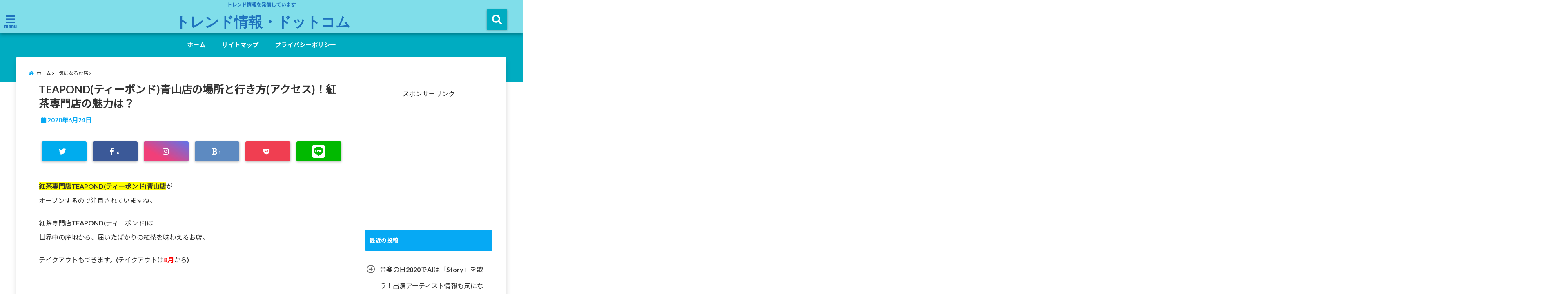

--- FILE ---
content_type: text/html; charset=UTF-8
request_url: https://kkwing.jp/teapond-aoyama-basho-access/
body_size: 25322
content:
<!DOCTYPE html>
<!--[if lt IE 7]> <html class="ie6" lang="ja"
	prefix="og: https://ogp.me/ns#" > <![endif]-->
<!--[if IE 7]> <html class="i7" lang="ja"
	prefix="og: https://ogp.me/ns#" > <![endif]-->
<!--[if IE 8]> <html class="ie" lang="ja"
	prefix="og: https://ogp.me/ns#" > <![endif]-->
<!--[if gt IE 8]><!--> <html lang="ja"
	prefix="og: https://ogp.me/ns#" > <!--<![endif]-->
<head>
<!--[if lt IE 9]>
<script src="https://css3-mediaqueries-js.googlecode.com/svn/trunk/css3-mediaqueries.js"></script>
<script src="https://kkwing.jp/wp-content/themes/elephant3/js/html5shiv.js"></script>
<![endif]-->
<meta charset="UTF-8" />
<meta name="viewport" content="width=device-width,initial-scale=1.0,user-scalable=no">
<meta name="format-detection" content="telephone=no" />
<title>TEAPOND(ティーポンド)青山店の場所と行き方(アクセス)！紅茶専門店の魅力は？ | トレンド情報・ドットコム</title>
<link rel="alternate" type="application/rss+xml" title="トレンド情報・ドットコム RSS Feed" href="https://kkwing.jp/feed/" />
<link rel="pingback" href="https://kkwing.jp/xmlrpc.php" />


<!-- All In One SEO Pack 3.7.0[785,851] -->
<meta name="description"  content="紅茶専門店TEAPOND(ティーポンド)青山店の場所と行き方(アクセス)！ いつオープン？どんなお店か気になる！ 紅茶専門店TEAPOND(ティーポンド)青山店が オープンするので注目されています TEAPOND(ティーポンド)青山店の場所や 行き方(アクセス)についてお伝えしていきます" />
<meta name="robots" content="index,nofollow" />

<script type="application/ld+json" class="aioseop-schema">{"@context":"https://schema.org","@graph":[{"@type":"Organization","@id":"https://kkwing.jp/#organization","url":"https://kkwing.jp/","name":"トレンド情報・ドットコム","sameAs":[]},{"@type":"WebSite","@id":"https://kkwing.jp/#website","url":"https://kkwing.jp/","name":"トレンド情報・ドットコム","publisher":{"@id":"https://kkwing.jp/#organization"},"potentialAction":{"@type":"SearchAction","target":"https://kkwing.jp/?s={search_term_string}","query-input":"required name=search_term_string"}},{"@type":"WebPage","@id":"https://kkwing.jp/teapond-aoyama-basho-access/#webpage","url":"https://kkwing.jp/teapond-aoyama-basho-access/","inLanguage":"ja","name":"TEAPOND(ティーポンド)青山店の場所と行き方(アクセス)！紅茶専門店の魅力は？","isPartOf":{"@id":"https://kkwing.jp/#website"},"breadcrumb":{"@id":"https://kkwing.jp/teapond-aoyama-basho-access/#breadcrumblist"},"description":"紅茶専門店TEAPOND(ティーポンド)青山店の場所と行き方(アクセス)！\r\nいつオープン？どんなお店か気になる！\r\n\r\n紅茶専門店TEAPOND(ティーポンド)青山店が\r\nオープンするので注目されています\r\n\r\nTEAPOND(ティーポンド)青山店の場所や\r\n行き方(アクセス)についてお伝えしていきます","image":{"@type":"ImageObject","@id":"https://kkwing.jp/teapond-aoyama-basho-access/#primaryimage","url":"https://kkwing.jp/wp-content/uploads/2020/06/faefd5127e56f1991c0ed40b91e1e590-e1592965007140.jpg","width":500,"height":334},"primaryImageOfPage":{"@id":"https://kkwing.jp/teapond-aoyama-basho-access/#primaryimage"},"datePublished":"2020-06-24T12:45:52+09:00","dateModified":"2020-06-24T12:45:52+09:00"},{"@type":"Article","@id":"https://kkwing.jp/teapond-aoyama-basho-access/#article","isPartOf":{"@id":"https://kkwing.jp/teapond-aoyama-basho-access/#webpage"},"author":{"@id":"https://kkwing.jp/author/TAKA/#author"},"headline":"TEAPOND(ティーポンド)青山店の場所と行き方(アクセス)！紅茶専門店の魅力は？","datePublished":"2020-06-24T12:45:52+09:00","dateModified":"2020-06-24T12:45:52+09:00","commentCount":0,"mainEntityOfPage":{"@id":"https://kkwing.jp/teapond-aoyama-basho-access/#webpage"},"publisher":{"@id":"https://kkwing.jp/#organization"},"articleSection":"気になるお店, ティーポンド青山店, 紅茶, 紅茶専門店, 紅茶専門店TEAPOND青山店","image":{"@type":"ImageObject","@id":"https://kkwing.jp/teapond-aoyama-basho-access/#primaryimage","url":"https://kkwing.jp/wp-content/uploads/2020/06/faefd5127e56f1991c0ed40b91e1e590-e1592965007140.jpg","width":500,"height":334}},{"@type":"Person","@id":"https://kkwing.jp/author/TAKA/#author","name":"TAKA","sameAs":[],"image":{"@type":"ImageObject","@id":"https://kkwing.jp/#personlogo","url":"https://secure.gravatar.com/avatar/713d5c252d0138604b77bc7a45b59655?s=96&d=mm&r=g","width":96,"height":96,"caption":"TAKA"}},{"@type":"BreadcrumbList","@id":"https://kkwing.jp/teapond-aoyama-basho-access/#breadcrumblist","itemListElement":[{"@type":"ListItem","position":1,"item":{"@type":"WebPage","@id":"https://kkwing.jp/","url":"https://kkwing.jp/","name":"トレンド情報・ドットコム"}},{"@type":"ListItem","position":2,"item":{"@type":"WebPage","@id":"https://kkwing.jp/teapond-aoyama-basho-access/","url":"https://kkwing.jp/teapond-aoyama-basho-access/","name":"TEAPOND(ティーポンド)青山店の場所と行き方(アクセス)！紅茶専門店の魅力は？"}}]}]}</script>
<link rel="canonical" href="https://kkwing.jp/teapond-aoyama-basho-access/" />
<meta property="og:type" content="article" />
<meta property="og:title" content="TEAPOND(ティーポンド)青山店の場所と行き方(アクセス)！紅茶専門店の魅力は？ | トレンド情報・ドットコム" />
<meta property="og:description" content="紅茶専門店TEAPOND(ティーポンド)青山店の場所と行き方(アクセス)！ いつオープン？どんなお店か気になる！ 紅茶専門店TEAPOND(ティーポンド)青山店が オープンするので注目されています TEAPOND(ティーポンド)青山店の場所や 行き方(アクセス)についてお伝えしていきます" />
<meta property="og:url" content="https://kkwing.jp/teapond-aoyama-basho-access/" />
<meta property="og:site_name" content="ママの子育て奮闘記" />
<meta property="og:image" content="https://kkwing.jp/wp-content/uploads/2020/06/faefd5127e56f1991c0ed40b91e1e590-e1592965007140.jpg" />
<meta property="article:published_time" content="2020-06-24T12:45:52Z" />
<meta property="article:modified_time" content="2020-06-24T12:45:52Z" />
<meta property="og:image:secure_url" content="https://kkwing.jp/wp-content/uploads/2020/06/faefd5127e56f1991c0ed40b91e1e590-e1592965007140.jpg" />
<meta name="twitter:card" content="summary" />
<meta name="twitter:title" content="TEAPOND(ティーポンド)青山店の場所と行き方(アクセス)！紅茶専門店の魅力は？ | トレンド情報・ドットコム" />
<meta name="twitter:description" content="紅茶専門店TEAPOND(ティーポンド)青山店の場所と行き方(アクセス)！ いつオープン？どんなお店か気になる！ 紅茶専門店TEAPOND(ティーポンド)青山店が オープンするので注目されています TEAPOND(ティーポンド)青山店の場所や 行き方(アクセス)についてお伝えしていきます" />
<meta name="twitter:image" content="https://kkwing.jp/wp-content/uploads/2020/06/faefd5127e56f1991c0ed40b91e1e590-e1592965007140.jpg" />
			<script type="text/javascript" >
				window.ga=window.ga||function(){(ga.q=ga.q||[]).push(arguments)};ga.l=+new Date;
				ga('create', 'UA-153289883-1', 'auto');
				// Plugins
				
				ga('send', 'pageview');
			</script>
			<script async src="https://www.google-analytics.com/analytics.js"></script>
			<!-- All In One SEO Pack -->
<link rel="amphtml" href="https://kkwing.jp/teapond-aoyama-basho-access/amp/" /><meta name="generator" content="AMP for WP 1.0.62.2"/><link rel='dns-prefetch' href='//www.google.com' />
<link rel='dns-prefetch' href='//ajax.googleapis.com' />
<link rel='dns-prefetch' href='//s.w.org' />
<link rel='dns-prefetch' href='//c0.wp.com' />
		<script type="text/javascript">
			window._wpemojiSettings = {"baseUrl":"https:\/\/s.w.org\/images\/core\/emoji\/13.0.0\/72x72\/","ext":".png","svgUrl":"https:\/\/s.w.org\/images\/core\/emoji\/13.0.0\/svg\/","svgExt":".svg","source":{"concatemoji":"https:\/\/kkwing.jp\/wp-includes\/js\/wp-emoji-release.min.js?ver=5.5.17"}};
			!function(e,a,t){var n,r,o,i=a.createElement("canvas"),p=i.getContext&&i.getContext("2d");function s(e,t){var a=String.fromCharCode;p.clearRect(0,0,i.width,i.height),p.fillText(a.apply(this,e),0,0);e=i.toDataURL();return p.clearRect(0,0,i.width,i.height),p.fillText(a.apply(this,t),0,0),e===i.toDataURL()}function c(e){var t=a.createElement("script");t.src=e,t.defer=t.type="text/javascript",a.getElementsByTagName("head")[0].appendChild(t)}for(o=Array("flag","emoji"),t.supports={everything:!0,everythingExceptFlag:!0},r=0;r<o.length;r++)t.supports[o[r]]=function(e){if(!p||!p.fillText)return!1;switch(p.textBaseline="top",p.font="600 32px Arial",e){case"flag":return s([127987,65039,8205,9895,65039],[127987,65039,8203,9895,65039])?!1:!s([55356,56826,55356,56819],[55356,56826,8203,55356,56819])&&!s([55356,57332,56128,56423,56128,56418,56128,56421,56128,56430,56128,56423,56128,56447],[55356,57332,8203,56128,56423,8203,56128,56418,8203,56128,56421,8203,56128,56430,8203,56128,56423,8203,56128,56447]);case"emoji":return!s([55357,56424,8205,55356,57212],[55357,56424,8203,55356,57212])}return!1}(o[r]),t.supports.everything=t.supports.everything&&t.supports[o[r]],"flag"!==o[r]&&(t.supports.everythingExceptFlag=t.supports.everythingExceptFlag&&t.supports[o[r]]);t.supports.everythingExceptFlag=t.supports.everythingExceptFlag&&!t.supports.flag,t.DOMReady=!1,t.readyCallback=function(){t.DOMReady=!0},t.supports.everything||(n=function(){t.readyCallback()},a.addEventListener?(a.addEventListener("DOMContentLoaded",n,!1),e.addEventListener("load",n,!1)):(e.attachEvent("onload",n),a.attachEvent("onreadystatechange",function(){"complete"===a.readyState&&t.readyCallback()})),(n=t.source||{}).concatemoji?c(n.concatemoji):n.wpemoji&&n.twemoji&&(c(n.twemoji),c(n.wpemoji)))}(window,document,window._wpemojiSettings);
		</script>
		<!-- kkwing.jp is managing ads with Advanced Ads – https://wpadvancedads.com/ --><script>
						advanced_ads_ready=function(){var fns=[],listener,doc=typeof document==="object"&&document,hack=doc&&doc.documentElement.doScroll,domContentLoaded="DOMContentLoaded",loaded=doc&&(hack?/^loaded|^c/:/^loaded|^i|^c/).test(doc.readyState);if(!loaded&&doc){listener=function(){doc.removeEventListener(domContentLoaded,listener);window.removeEventListener("load",listener);loaded=1;while(listener=fns.shift())listener()};doc.addEventListener(domContentLoaded,listener);window.addEventListener("load",listener)}return function(fn){loaded?setTimeout(fn,0):fns.push(fn)}}();
						</script>
		<style type="text/css">
img.wp-smiley,
img.emoji {
	display: inline !important;
	border: none !important;
	box-shadow: none !important;
	height: 1em !important;
	width: 1em !important;
	margin: 0 .07em !important;
	vertical-align: -0.1em !important;
	background: none !important;
	padding: 0 !important;
}
</style>
	<link rel='stylesheet' id='wp-block-library-css'  href='https://c0.wp.com/c/5.5.17/wp-includes/css/dist/block-library/style.min.css' type='text/css' media='all' />
<style id='wp-block-library-inline-css' type='text/css'>
.has-text-align-justify{text-align:justify;}
</style>
<link rel='stylesheet' id='quads-style-css-css'  href='https://kkwing.jp/wp-content/plugins/quick-adsense-reloaded/includes/gutenberg/dist/blocks.style.build.css?ver=2.0.11.1' type='text/css' media='all' />
<link rel='stylesheet' id='toc-screen-css'  href='https://kkwing.jp/wp-content/plugins/table-of-contents-plus/screen.min.css?ver=2002' type='text/css' media='all' />
<link rel='stylesheet' id='style-css'  href='https://kkwing.jp/wp-content/themes/elephant3/style.css?ver=5.5.17' type='text/css' media='all' />
<link rel='stylesheet' id='child-style-css'  href='https://kkwing.jp/wp-content/themes/elephant3-child/style.css?ver=5.5.17' type='text/css' media='all' />
<link rel='stylesheet' id='jetpack_css-css'  href='https://c0.wp.com/p/jetpack/8.9.4/css/jetpack.css' type='text/css' media='all' />
<style id='quads-styles-inline-css' type='text/css'>
.quads-ad-label { font-size: 12px; text-align: center; color: #333;}
</style>
<link rel="https://api.w.org/" href="https://kkwing.jp/wp-json/" /><link rel="alternate" type="application/json" href="https://kkwing.jp/wp-json/wp/v2/posts/2563" /><link rel='shortlink' href='https://kkwing.jp/?p=2563' />
<link rel="alternate" type="application/json+oembed" href="https://kkwing.jp/wp-json/oembed/1.0/embed?url=https%3A%2F%2Fkkwing.jp%2Fteapond-aoyama-basho-access%2F" />
<link rel="alternate" type="text/xml+oembed" href="https://kkwing.jp/wp-json/oembed/1.0/embed?url=https%3A%2F%2Fkkwing.jp%2Fteapond-aoyama-basho-access%2F&#038;format=xml" />
<script type="text/javascript">
<!--
/******************************************************************************
***   COPY PROTECTED BY http://chetangole.com/blog/wp-copyprotect/   version 3.1.0 ****
******************************************************************************/
function clickIE4(){
if (event.button==2){
return false;
}
}
function clickNS4(e){
if (document.layers||document.getElementById&&!document.all){
if (e.which==2||e.which==3){
return false;
}
}
}

if (document.layers){
document.captureEvents(Event.MOUSEDOWN);
document.onmousedown=clickNS4;
}
else if (document.all&&!document.getElementById){
document.onmousedown=clickIE4;
}

document.oncontextmenu=new Function("return false")
// --> 
</script>

<script type="text/javascript">
/******************************************************************************
***   COPY PROTECTED BY http://chetangole.com/blog/wp-copyprotect/   version 3.1.0 ****
******************************************************************************/
function disableSelection(target){
if (typeof target.onselectstart!="undefined") //For IE 
	target.onselectstart=function(){return false}
else if (typeof target.style.MozUserSelect!="undefined") //For Firefox
	target.style.MozUserSelect="none"
else //All other route (For Opera)
	target.onmousedown=function(){return false}
target.style.cursor = "default"
}
</script>
<script type="text/javascript" src="https://kkwing.jp/wp-content/plugins/quick-adsense-reloaded/assets/js/ads.js"></script><script type='text/javascript'>document.cookie = 'quads_browser_width='+screen.width;</script><style type='text/css'>img#wpstats{display:none}</style>
<style type="text/css">




/*********************************************************
　カスタマイザーのサイトカラー対応部分
*********************************************************/
/*===============================
  1-AB.ヘッダーの背景色（メインカラー）
===============================*/
#header-upper-area {
	background: -webkit-linear-gradient(left, #80deea, #80deea); 
	background: linear-gradient(to right, #80deea, #80deea); 
}

/*===============================
  2.ヘッダー部分文字色
===============================*/
#left-menu { color: #1e73be;}
header .sitename a { color: #1e73be;}
header h1 { color: #1e73be;}
header .descr { color: #1e73be;}
.menu-title { color: #1e73be;}
header .sitename { color: #1e73be;}

/*===============================
3.SP&Tablet左メニューカラー
===============================*/
.left-menu-header { background:#00acc1;}
#left-menu-wrap h4 { background:#00acc1;}

/*===============================
4.ナビメニューの文字色
===============================*/
#spnaviwrap .spnavi ul li a { color: #ffffff;}
#navi-large-area a { color: #ffffff;}
#search-button { color: #ffffff;}


/*===============================
  5.ナビメニューの文字色(MO)
===============================*/
#main-navigation li a:hover {color: #16a5e2;}


/*===============================
  6.ナビメニュー背景色
===============================*/
#search-button{ background:#00acc1;}
.header-info{ background:#00acc1;}
#navi-large-area{ background:#00acc1;}
#spnaviwrap{ background:#00acc1;}
#under-navi{ background:#00acc1;}
/*===============================
  7.ナビメニュー背景色（MO)
===============================*/
#main-navigation li a:hover{ background:#dce5ff;}


/*===============================
  8.ナビドロップダウン文字色
===============================*/
#main-navigation li ul li a{ color: #ffffff;}

/*===============================
  9.ナビドロップダウン背景色
===============================*/
#main-navigation li ul li a{background:#333333;}



/*===============================
  8.メインの文字色
===============================*/
body { color:#333333;}
.post h3 {	color:#333333;}

/*===============================
  9.リンク色
===============================*/
/*リンクテキストの色*/
a { color:#1688e0;
}
/*ページャー*/
.pagination span, .pagination a {color: #1688e0;}
.pagination .current {
	background-color: #1688e0;
}
#comments input[type="submit"]{
	background-color: #1688e0;
}
.kijisita-category a{background:#1688e0;}
.hashtag a {color: #1688e0;}
#prof-kijisita .prof-under-article-right-profurl a{background: #1688e0;}
.tagcloud a{background: #1688e0;}
#breadcrumb i.fa.fa-home{color: #1688e0;}
#breadcrumb i.fa.fa-folder{color: #1688e0;}
/*===============================
  10.リンク色（マウスオン）
===============================*/
/*リンクテキストの色*/
a:hover { color:#50c1a3;}
/*ページャー*/
.pagination a:hover {background-color: #50c1a3;}
#comments input[type="submit"]:hover{background-color: #50c1a3;}

/*===============================
  11.ボタン型リンク色
===============================*/
/*普通のボタンの色*/
.btn-wrap a{ 
	background:#F44336;
	border:2px solid #F44336;
}
/*固定幅1のボタン*/
.btn-wrap.kotei1 a{ 
	background:#F44336;
	border:1px solid #F44336;
}

.btn-wrap.ghost a {
    border: 2px solid #F44336;
    color: #F44336;
}

/*===============================
  12.ボタン型リンク色(マウスオン）
===============================*/
/*普通のボタンの色*/
.btn-wrap a:hover{ 
	background:#FF9800;
	border:2px solid #FF9800;
}
/*固定幅1のボタン*/
.btn-wrap.kotei1 a:hover{ 
	background:#FF9800;
	color:#fff;
	border:1px solid #FF9800;
}
.btn-wrap.ghost a:hover {
    border: 2px solid #FF9800;
	background:#FF9800;
    color: #fff;
}

/*===============================
  13.スペシャルボタン
===============================*/
/*スペシャルボタンノーマル*/
.btn-wrap.spe a {
	border: 2px solid #e57a00;
	background-color:#e57a00;
}

.btn-wrap.spe a::before,
.btn-wrap.spe a::after {
	background: #e57a00;
}
/*スペシャルボタンノーマル2*/
.btn-wrap.spe2 a {
	border: 2px solid #e57a00;
	background-color:#e57a00;
}

.btn-wrap.spe2 a::before,
.btn-wrap.spe2 a::after {
	background: #e57a00;
}

/*ゴーストスペシャルボタン*/
.btn-wrap.ghostspe a {
	border: 2px solid #e57a00;
	color: #e57a00;
}
/*中央から出てくるボタン*/
.btn-wrap.zoomin a {
	border: 2px solid #e57a00;
	color: #e57a00;
}
.btn-wrap.zoomin a:hover::after {
	background: #e57a00;
}
.btn-wrap.zoomin a:hover {
	background-color: #e57a00;
	border-color: #e57a00;
}

/*上からパタッと出てくるボタン*/
.btn-wrap.down a{
	border: 2px solid #e57a00;
	color: #e57a00;
}
.btn-wrap.down a::after {
	background: #e57a00;
}


/*===============================
  14.スペシャルボタン（マウスオン）
===============================*/
/*スペシャルボタンノーマル*/
.btn-wrap.spe a:hover {
	border-color: #2ad3a6;
	color: #2ad3a6;
}

.btn-wrap.spe a:hover::before,
.btn-wrap.spe a:hover::after {
	background-color: #2ad3a6;
}
/*スペシャルボタンノーマル2*/
.btn-wrap.spe2 a:hover {
	border-color: #2ad3a6;
	color: #2ad3a6;
}

.btn-wrap.spe2 a:hover::before,
.btn-wrap.spe2 a:hover::after {
	background-color: #2ad3a6;
}
/*ゴーストスペシャルボタン*/
.btn-wrap.ghostspe a:hover {
	background-color: #2ad3a6;
	border-color: #2ad3a6;
}


/*===============================
  15.見出し色(H2,H3,H4)
===============================*/
.post h2{background: #06a9f4;}
h2{background: #06a9f4;}
.post .fukidasi h2{background: #06a9f4;}
.post .material h2{background: #06a9f4;}
.post .fukidasi h2:after{border-top: 15px solid #06a9f4;}
.post .shadow h2{background: #06a9f4;}
.post .ribbon h2{background: #06a9f4;}
.post .ribbon h2::before,
.post .ribbon h2::after{border-top: 5px solid #06a9f4;}
.post .ribbon h2::before{border-left: 5px solid #06a9f4;}
.post .ribbon h2::after{border-right: 5px solid #06a9f4;}
.post .under-gradline h2{color:#06a9f4;}
.post .under-gradline h2:after{
	background: -moz-linear-gradient(to right, #06a9f4, transparent);
	background: -webkit-linear-gradient(to right, #06a9f4, transparent);
	background: linear-gradient(to right, #06a9f4, transparent);
}
.post .first-big h2{color:#1a1a1a;}
.post .first-big h2:first-letter {
	color:#06a9f4;
	border-bottom:solid 3px #06a9f4;
}
.post .hamiwaku h2{
	border-top: solid 1px #06a9f4;
	border-bottom: solid 1px #06a9f4;
	color:#06a9f4;
}
.post .hamiwaku h2:before,.post .hamiwaku h2:after{
	background-color: #06a9f4;
}
.post .chapter h2{
	border:1px solid #06a9f4;
	color:#06a9f4;
}
.post .chapter h2::after{color: #06a9f4;}
.post .icon h2 {background:#06a9f4;}
.post h3 {
	border-color: #06a9f4;
	color:#06a9f4;
}
.post .h3underline h3 {
	border-color: #06a9f4;
	color:#06a9f4;
}
.post .thin-underline h3 {
	border-color: #06a9f4;
	color:#06a9f4;
}
.post .lh3 h3{
	border-color: #06a9f4;
	color:#06a9f4;
}
.post .stripes h3:after {
background: -webkit-repeating-linear-gradient(-45deg, #06a9f4, #06a9f4 0px, #fff 2px, #fff 2px);
background: repeating-linear-gradient(-45deg, #06a9f4, #06a9f4 0px, #fff 2px, #fff 2px);
}
.post .box2 h3{color: #06a9f4;}
.post .box2 h3::before{color: #06a9f4;}
.post .box2 h3::after{color: #A1B8D1;}
.post h4{	color:#06a9f4;}
.post .trans-color h4{	color:#06a9f4;}
.post .cube-icon h4{	color:#06a9f4;}
.post .left-border h4{border-color: #06a9f4;}
.post .left-thin-border h4{border-color: #06a9f4;}
#newposts h4.widgettitle {
background: #06a9f4;
}
.sankaku {
    border-top: 30px solid #06a9f4;
}
#side aside h4{background:#06a9f4;}

/*===============================
  16.見出し2（H2)文字色
===============================*/
h2{color: #ffffff;}
.post .material h2{color: #ffffff;}
h2.toppage{color:#1a1a1a;}
h2.archiev{color:#1a1a1a;}
.post h2{color: #ffffff;}
.post .ribbon h2{color: #ffffff;}
.post .icon h2 {color: #ffffff;}
.post .icon h2:before{color: #ffffff;}
#newposts h4.widgettitle {color: #ffffff;}
#side aside h4{color: #ffffff;}
#newposts h4.widgettitle span{color: #ffffff;}

/*===============================
  17.ポイントカラー背景色
===============================*/
ul.breadcrumb li:first-child a:before{color: #06a9f4;}
.category_info p{background: #06a9f4;}
.prof-under-article{background: #06a9f4;}
#prof-kijisita{background: #06a9f4;}
.blogbox p { color: #06a9f4;}
.koukai { color: #06a9f4;}
.koushin { color: #06a9f4;}
#kanren .clearfix dt .blog_info {background: #06a9f4;}
.post ul li:before {background: #06a9f4;}
ol li:before  {color: #06a9f4;}
.page-template-page-one-column main ul li:before {background: #06a9f4;}
.page-template-page-one-column main ol li:before {color: #06a9f4;}
.blog-card-title::before {background: #06a9f4;}
.share-wrap{background: #06a9f4;}
.p-entry__push {background: #06a9f4;}
.p-shareButton__a-cont{background: #06a9f4;}
.flow {background: #06a9f4;}
#toc_container p.toc_title{background: #06a9f4;}
#toc_container p.toc_title:before{color: #06a9f4;}
/*固定幅2のボタン*/
.btn-wrap.kotei2 a{ 
	background:#06a9f4;
	border:1px solid #06a9f4;
}
.btn-wrap.kotei2 a:hover{ 
	color:#06a9f4;
	border:1px solid #06a9f4;
}
.prev dt{background: #06a9f4;}
.next dt{background: #06a9f4;}
#topnews .clearfix dd .blog_info p{color: #06a9f4;}
.readmore.wide-card{ color: #06a9f4;}
#newposts span{ color: #06a9f4;}
/*===============================
  18.ポイントカラー文字色
===============================*/
.category_info p{ color: #ffffff;}
.prof-under-article-title{ color: #ffffff;}
.blog-card-title::before{ color: #ffffff;}
.p-entry__push{ color: #ffffff;}
.p-entry__note{ color: #ffffff;}
.p-shareButton__a-cont__btn p{ color: #ffffff;}
.prev dt a{ color: #ffffff;}
.next dt a{ color: #ffffff;}
.prof-under-article{ color: #ffffff;}
.prof-under-article-right-sns a{ color: #ffffff;}
.prof-under-article-name a{ color: #ffffff;}
/*===============================
  19.CTA背景色
===============================*/
#cta-area{
	border-color:#FF9800;
	background:#FF9800;
}

/*===============================
  20.フッター背景色
===============================*/
#footer {	background: #08a8f3;
	}

/*===============================
  21.フッター文字色
===============================*/
/*フッターの見出し*/
#footer h4 {
	color: #ffffff;
}
#footer h4 a {
	color: #ffffff;
}
/*フッターナビの色*/
#footer-navigation li a{
	color: #ffffff;
}

/*フッターリスト表示*/ 
#footer_w ul li {
	color: #ffffff;
}
/* フッターcopyrightの文字色 */
#footer .copy {
	color: #ffffff;
}
/* フッターのテキストの色　*/
#footer p {
	color:#ffffff;
}
/*　フッターのリンクテキストマウスオン時の色　*/	
#footer_w a:hover {
		color: #ffffff;
	}
/*===============================
  22.フッターリンク文字色
===============================*/
/*　フッターのリンクテキストの色　*/	
#footer_w a {
		color: #ffffff;
	}
/*　フッターのサイトタイトル色　*/	
#footer .copy a {
		color: #ffffff;
	}
/*　フッターのリストの点の色　*/	
#footer_w ul li a:before {
		color: #ffffff;
}
/*===============================
  23.フッターコピーライト部分背景色
===============================*/
#copy{background:#051a44;}

/*===============================
  24.上へボタンの背景色
===============================*/
#page-top a{background:#ffc107;}

/*===============================
  25.ヘッダーお知らせ色
===============================*/
.header-info a{	background: #FFC107;}

/*===============================
  26.ヘッダーお知らせ色（マウスオン）
===============================*/
.header-info a:hover{	background: #ffc0cb;}



/*===============================
  27.トップページ最新記事カード色
===============================*/
#topnews dl.clearfix{background: #ffffff;}
#newposts dl.clearfix{background: #ffffff;}
	
/*===============================
  28.トップページ最新記事カード文字色
===============================*/
#topnews .clearfix dd h3 a{color: #1a1a1a;}
#newposts dl dd a{color: #1a1a1a;}



/*===============================
  31.32.ビジネスメニューの色
===============================*/
.header-contact{background: #000142;}
.contact-message{color: #ffffff;}
.contact-tel a{color:#fff;}

/*33背景色*/
body{background:#ffffff;}

/**********************************
 カスタマイザーの切替え部分反映用
**********************************/
/*アイキャッチ画像右上のプロフィール表示・非表示*/
.writer {display:none}
/*アイキャッチ画像直後のプロフィール表示・非表示*/
#prof-upper-article{display:none;}
/*記事下のプロフィール表示・非表示*/
#prof-kijisita{display:none;}
/*この記事気に入ったらいいね表示・非表示*/
.share-wrap{display:none;}


/*ヘッダーのサブタイトルキャッチコピー部分の表示・非表示*/
header .descr {display:;}
.header-fixed-area-desc {display:;}

/*SP・Tablet用のナビ部分の表示・非表示*/
.spnavi {display:null;}
.header-fixed-area-spnavi {display:null;}

/*モバイルのフッターメニューの表示・非表示*/
#footer-kotei {display:;}

/*モバイルのフッターインスタボタンの表示・非表示*/
#instagram-box {display:;}

/*コメント部分の表示・非表示*/
#comments {display:;}

/*サイト全体のフォント変更*/
body{	font-family:;	}

/*投稿日表示・非表示*/
.blogbox{display:;}
#topnews .clearfix dd .blog_info p{display:;}

/*前の記事へ次の記事へ表示・非表示*/
#p-navi{display:;}

/*関連記事表示・非表示*/
#kijisita-wrap{display:;}

/*アイキャッチ画像表示・非表示*/
#eyecatch{display:none;}

/*パンくずの表示位置*/
#breadcrumb{max-width:;}

/*ビジネスメニュー部分表示・非表示*/
.header-contact{display:none;}
/*ビジネスメニューボタン表示・非表示*/
.contact-tel{display:none;}
.contact-line{display:none;}
.contact-mail{display:none;}

@media only screen and (min-width: 781px) {
.contact-tel a{color: #ffffff;}
}
</style>

<style type="text/css">.broken_link, a.broken_link {
	text-decoration: line-through;
}</style>


<!-- OGP -->
<meta property="og:type" content="website">
<meta property="og:description" content="紅茶専門店TEAPOND(ティーポンド)青山店が オープンするので注目されていますね。 紅茶専門店TEAPOND(ティーポンド)は 世界中の産地から、届いたばかりの紅茶を味わえ ... ">
<meta property="og:title" content="TEAPOND(ティーポンド)青山店の場所と行き方(アクセス)！紅茶専門店の魅力は？">
<meta property="og:url" content="https://kkwing.jp/teapond-aoyama-basho-access/">
<meta property="og:image" content="https://kkwing.jp/wp-content/uploads/2020/06/faefd5127e56f1991c0ed40b91e1e590-e1592965007140.jpg">
<meta property="og:site_name" content="トレンド情報・ドットコム">
<meta property="og:locale" content="ja_JP" />
<meta property="fb:admins" content="280000225843319">
<meta property="fb:app_id" content="1760580897575502">
<!-- /OGP -->
<!-- その他 -->
                <meta name="msvalidate.01" content="FACA4BE1DE995157CC27D41EFC4AACFC" />

<script data-ad-client="ca-pub-6821870695552908" async src="https://pagead2.googlesyndication.com/pagead/js/adsbygoogle.js"></script>
</head>


<body class="post-template-default single single-post postid-2563 single-format-standard">
<div id="totalcover">
<!-- Facebookのこの記事気に入ったらいいね用 -->
<div id="fb-root"></div>
<script>(function(d, s, id) {
  var js, fjs = d.getElementsByTagName(s)[0];
  if (d.getElementById(id)) return;
  js = d.createElement(s); js.id = id;
  js.src = "//connect.facebook.net/ja_JP/sdk.js#xfbml=1&version=v2.9&appId=1791998471112354";
  fjs.parentNode.insertBefore(js, fjs);
}(document, 'script', 'facebook-jssdk'));</script>
<!-- /Facebookのこの記事気に入ったらいいね用 -->

<!-- お問い合わせ -->
<div class="header-contact clearfix">
	<div class="contact-message"></div>
	<div class="contact-mail"><a href="">お問い合わせ</a></div>
	<div class="contact-line"><a href="https://line.me/R/ti/p/%40" target="_blank">LINE</a></div>
	<div class="contact-tel"><a href="tel:"><i class="fas fa-phone-square"></i> :</a></div>
</div>
<!-- ヘッダーエリアカバー -->
<div id="header-upper-area" class="">
<header> 
<!-- キャプション -->
	    <p class="descr ">
    トレンド情報を発信しています    </p>
	<!-- キャッチコピー -->
<!-- ロゴ・タイトルエリア -->		
<div id="logo-area">
	<!-- 左ハンバーガーメニュー -->
<input type="checkbox" id="start-menu">
<label for="start-menu">
	<div id="left-menu" class="ripple"><i class="fa fa-bars" aria-hidden="true"></i></div>
		<div class="left-menu-close ">×</div>
		<div class="menu-title"><span class="gf">menu</span></div>
	
</label> 
	<!-- 開いたときのメニュー -->
			<div id="left-menu-wrap">
				<div class="left-menu-header">
				<p class="sitename">
 			        			トレンド情報・ドットコム    			    			</p>	
				</div>
				<div class="left-menu-style">
				<div class="menu"><ul>
<li class="page_item page-item-11"><a href="https://kkwing.jp/sitemap/">サイトマップ</a></li>
<li class="page_item page-item-37"><a href="https://kkwing.jp/privacypolicy/">プライバシーポリシー</a></li>
</ul></div>
				</div>
											 <div class="left-menu-yohaku"></div>
			 </div>
	<!-- 開いたときのメニュー -->		 
<!-- /左ハンバーガーメニュー -->	<!-- ロゴ又はブログ名 -->
	<div id="logo" class="">
    <p class="sitename"><a class="gf" href="https://kkwing.jp/">
        トレンド情報・ドットコム        </a></p>	
	</div>


<!-- モーダル検索 -->
	<input type="checkbox" id="start-search">
	<label for="start-search">
  		 <div id="search-button" class="ripple "><i class="fa fa-search ripple" aria-hidden="true"></i></div>
		 <div id="search-button-close">×</div>
	</label> 
			<!-- 開いたときの検索フォーム -->
			<div id="search-wrap">
			<div id="search" class="">
  <form method="get" id="searchform" action="https://kkwing.jp/">
    <label class="hidden" for="s">
          </label>
    <input type="text" placeholder="サイト内を検索"　value=""  name="s" id="s" />
<button type="submit" id="searchsubmit" value="Search"><i class="fas fa-search"></i></button>
</form>
</div>	
			</div>
			<!-- 開いたときの検索フォーム -->
<!-- /モーダル検索 -->

</div>
<!-- /ロゴ・タイトル・ナビエリア -->
<!-- ここで一旦フロートクリア -->
<div class="clear">
</div>
<!-- /ここで一旦フロートクリア -->
</header>
</div>
<!-- /header-upper-area -->
<div class="header-fixed-area-desc"></div>
<div class="header-fixed-area-main"></div>
<!--ヘッダー上お知らせ-->
<!--ヘッダー上お知らせ-->
	<!--ナビメニューエリア-->
<div id="navi-large-area" class="smanone">
	<!-- ナビメニュー -->
	<div id="navi-area">
    <nav id="main-navigation" class="smanone clearfix">
    <div class="menu-%e3%83%9b%e3%83%bc%e3%83%a0-container"><ul id="menu-%e3%83%9b%e3%83%bc%e3%83%a0" class="menu"><li id="menu-item-71" class="menu-item menu-item-type-custom menu-item-object-custom menu-item-home menu-item-71"><a href="https://kkwing.jp/">ホーム</a></li>
<li id="menu-item-72" class="menu-item menu-item-type-post_type menu-item-object-page menu-item-72"><a href="https://kkwing.jp/sitemap/">サイトマップ</a></li>
<li id="menu-item-74" class="menu-item menu-item-type-post_type menu-item-object-page menu-item-74"><a href="https://kkwing.jp/privacypolicy/">プライバシーポリシー</a></li>
</ul></div>    </nav>

	</div>
	<!-- ナビメニュー -->
</div>
<!--/ナビメニューエリア-->
	<!-- スマホナビ --> 
<div id="spnaviwrap" class="pcnone">
	<div class="spnavi">
 	<nav id="main-navigation" class="pcnone clearfix">
	<div class="menu"><ul>
<li class="page_item page-item-11"><a href="https://kkwing.jp/sitemap/">サイトマップ</a></li>
<li class="page_item page-item-37"><a href="https://kkwing.jp/privacypolicy/">プライバシーポリシー</a></li>
</ul></div>
	</nav>
	</div>
</div>
<!-- /スマホナビ --> 
<!--ヘッダー画像-->
<!-- /ヘッダー画像 --> 
		<div id="under-navi"></div>
			<div id="wrapper"><div id="content">
  <div id="contentInner" class="">
<!--ぱんくず -->
<div id="breadcrumb">
<ul class="breadcrumb" itemscope itemtype="http://schema.org/BreadcrumbList"><li itemprop="itemListElement" itemscope itemtype="http://schema.org/ListItem"><a href="https://kkwing.jp" itemprop="item"><span itemprop="name">ホーム</span></a><meta itemprop="position" content="1" /></li><li itemprop="itemListElement" itemscope itemtype="http://schema.org/ListItem"><a href="https://kkwing.jp/category/%e6%b0%97%e3%81%ab%e3%81%aa%e3%82%8b%e3%81%8a%e5%ba%97/" itemprop="item"><span itemprop="name">気になるお店</span></a><meta itemprop="position" content="2" /></li><li itemprop="itemListElement" itemscope itemtype="http://schema.org/ListItem"><a href="https://kkwing.jp/teapond-aoyama-basho-access/" itemprop="item"><span itemprop="name">  TEAPOND(ティーポンド)青山店の場所と行き方(アクセス)！紅茶専門店の魅力は？</span></a><meta itemprop="position" content="3" /></li></ul>
</div>
<div class="clearfix"></div>
<!--/ ぱんくず --> 
<main class="">
 <article>
  <div class="post"> 
	<div class="post-inner">
	<div id="container" class="  "> 
<!? ここから記事タイトル上ウィジェット ?>
<div id="up-articles" class="smanone">
          </div>
<div id="up-articles-sp" class="pcnone">
          </div>
<!? ここまで記事タイトル上ウィジェット ?>

          <!--ループ開始 -->
          	
          <h1 class="entry-title">
            TEAPOND(ティーポンド)青山店の場所と行き方(アクセス)！紅茶専門店の魅力は？          </h1>
<div class="titie-sita-area">
  <div class="blogbox">
	<div class="koukai"><i class="fas fa-calendar"></i>  
       <time class="published" datetime="2020年6月24日"> 2020年6月24日</time>
	</div>
	<div class="koushin">
<!-- update date -->
    </div>
 </div>	
	<div class="writer">
	    <div class="writer-img"><img src="https://secure.gravatar.com/avatar/713d5c252d0138604b77bc7a45b59655?s=100&#038;d=mm&#038;r=g" width="100" height="100" alt="アバター" class="avatar avatar-100 wp-user-avatar wp-user-avatar-100 photo avatar-default" /></div>
		<div class="writer-title"><i class="fa fa-pencil-square" aria-hidden="true"></i> <span class="gf">WRITER</span> </div>
		<div class="writer-name"><a href="https://kkwing.jp/author/TAKA/" title="TAKA の投稿" rel="author">TAKA</a></div>
	</div>
</div>
<!? ここからアイキャッチ画像 ?>
<div id="eyecatch" class="animated fadeIn">
　<div class="ec-position">
  <img width="500" height="334" src="https://kkwing.jp/wp-content/uploads/2020/06/faefd5127e56f1991c0ed40b91e1e590-e1592965007140.jpg" class="attachment-full size-full wp-post-image" alt="TEAPOND(ティーポンド)青山店の場所と行き方(アクセス)！どんなお店か気になる！" loading="lazy" /> </div>
</div>
<!? ここまでアイキャッチ画像 ?>
<div class="kijisita-sns-button">

<div class="share animated fadeIn">

 

<div class="sns ">
<ul class="clearfix">
<!--ツイートボタン-->
<li class="twitter ripple  "> 
<a href="http://twitter.com/intent/tweet?url=https%3A%2F%2Fkkwing.jp%2Fteapond-aoyama-basho-access%2F&text=TEAPOND%28%E3%83%86%E3%82%A3%E3%83%BC%E3%83%9D%E3%83%B3%E3%83%89%29%E9%9D%92%E5%B1%B1%E5%BA%97%E3%81%AE%E5%A0%B4%E6%89%80%E3%81%A8%E8%A1%8C%E3%81%8D%E6%96%B9%28%E3%82%A2%E3%82%AF%E3%82%BB%E3%82%B9%29%EF%BC%81%E7%B4%85%E8%8C%B6%E5%B0%82%E9%96%80%E5%BA%97%E3%81%AE%E9%AD%85%E5%8A%9B%E3%81%AF%EF%BC%9F&via=&tw_p=tweetbutton" target="_blank"><span class="sns-icon"><i class="fab fa-twitter"></i></span><span class="sns-count"></span></a>
</li>

<!--Facebookボタン-->      
<li class="facebook ripple  ">       
<a href="http://www.facebook.com/sharer.php?src=bm&u=https%3A%2F%2Fkkwing.jp%2Fteapond-aoyama-basho-access%2F&t=TEAPOND%28%E3%83%86%E3%82%A3%E3%83%BC%E3%83%9D%E3%83%B3%E3%83%89%29%E9%9D%92%E5%B1%B1%E5%BA%97%E3%81%AE%E5%A0%B4%E6%89%80%E3%81%A8%E8%A1%8C%E3%81%8D%E6%96%B9%28%E3%82%A2%E3%82%AF%E3%82%BB%E3%82%B9%29%EF%BC%81%E7%B4%85%E8%8C%B6%E5%B0%82%E9%96%80%E5%BA%97%E3%81%AE%E9%AD%85%E5%8A%9B%E3%81%AF%EF%BC%9F" onclick="javascript:window.open(this.href, '', 'menubar=no,toolbar=no,resizable=yes,scrollbars=yes,height=300,width=600');return false;"><span class="sns-icon"><i class="fab fa-facebook-f"></i></span><span class="sns-count">16</span></a>
</li>
      
<!--Instagramボタン-->
<li class="instagram ripple  ">
<a href="https://www.instagram.com/" target="_blank" rel="noopener noreferrer"><span class="sns-icon"><i class="fab fa-instagram"></i></span></a>
</li>

<!--はてブボタン-->  
<li class="hatebu ripple  "> 
<a href="http://b.hatena.ne.jp/add?mode=confirm&url=https%3A%2F%2Fkkwing.jp%2Fteapond-aoyama-basho-access%2F" onclick="javascript:window.open(this.href, '', 'menubar=no,toolbar=no,resizable=yes,scrollbars=yes,height=400,width=510');return false;" ><span class="sns-icon"><i class="fas fa-bold"></i></span><span class="sns-count">1</span></a>
</li>

<!--ポケットボタン-->      
<li class="pocket ripple  ">
<a href="http://getpocket.com/edit?url=https%3A%2F%2Fkkwing.jp%2Fteapond-aoyama-basho-access%2F&title=TEAPOND%28%E3%83%86%E3%82%A3%E3%83%BC%E3%83%9D%E3%83%B3%E3%83%89%29%E9%9D%92%E5%B1%B1%E5%BA%97%E3%81%AE%E5%A0%B4%E6%89%80%E3%81%A8%E8%A1%8C%E3%81%8D%E6%96%B9%28%E3%82%A2%E3%82%AF%E3%82%BB%E3%82%B9%29%EF%BC%81%E7%B4%85%E8%8C%B6%E5%B0%82%E9%96%80%E5%BA%97%E3%81%AE%E9%AD%85%E5%8A%9B%E3%81%AF%EF%BC%9F" target="_blank" rel="noopener noreferrer"><span class="sns-icon"><i class="fab fa-get-pocket"></i></span><span class="sns-count"></span></a>
</li>

<!--LINEボタン-->   
<li class="line ripple  ">
<a href="http://line.me/R/msg/text/?TEAPOND%28%E3%83%86%E3%82%A3%E3%83%BC%E3%83%9D%E3%83%B3%E3%83%89%29%E9%9D%92%E5%B1%B1%E5%BA%97%E3%81%AE%E5%A0%B4%E6%89%80%E3%81%A8%E8%A1%8C%E3%81%8D%E6%96%B9%28%E3%82%A2%E3%82%AF%E3%82%BB%E3%82%B9%29%EF%BC%81%E7%B4%85%E8%8C%B6%E5%B0%82%E9%96%80%E5%BA%97%E3%81%AE%E9%AD%85%E5%8A%9B%E3%81%AF%EF%BC%9F%0Ahttps%3A%2F%2Fkkwing.jp%2Fteapond-aoyama-basho-access%2F" target="_blank" rel="noopener noreferrer"><i class="fab fa-line"></i></a>
</li>  

</ul>  
</div>

</div></div>
<!? ここからアイキャッチ下 ?>
<div id="under-eyecatch" class="smanone">
          </div>
<div id="under-eyecatch-sp" class="pcnone">
          </div>
<!? ここまでアイキャッチ下 ?>
<!-- この記事を書いた人【記事上】　ここから -->
<div id="prof-upper-article">
<div class="prof-under-article clearfix ">
	<div class="prof-under-article-title">
	<i class="fa fa-pencil-square" aria-hidden="true"></i>この記事を書いている人 - <span class="gf">WRITER</span> -
	</div>
	<div class="prof-under-article-left">
	<img src="https://secure.gravatar.com/avatar/713d5c252d0138604b77bc7a45b59655?s=150&#038;d=mm&#038;r=g" width="150" height="150" alt="アバター" class="avatar avatar-150 wp-user-avatar wp-user-avatar-150 photo avatar-default" />		<div class="prof-under-article-name">
		<a href="https://kkwing.jp/author/TAKA/" title="TAKA の投稿" rel="author">TAKA</a>		</div>
	</div>
	<div class="prof-under-article-right">
		<div class="prof-under-article-right-sns">
		</div>
		<div class="prof-under-article-right-description smanone">
					</div>
		<div class="prof-under-article-right-profurl">
					</div>
	</div>	
</div>
</div>
<!-- この記事を書いた人【記事上】ここまで -->   
          <p><font style="background-color:yellow"><b>紅茶専門店TEAPOND(ティーポンド)青山店</b></font>が<br />
オープンするので注目されていますね。</p>
<p>紅茶専門店TEAPOND(ティーポンド)は<br />
世界中の産地から、届いたばかりの紅茶を味わえるお店。</p>
<p>テイクアウトもできます。(テイクアウトは<font color="red"><b>8月</b></font>から)<br />
&nbsp;<br />
&nbsp;</p>
<p>この記事では、<br />
紅茶専門店TEAPOND(ティーポンド)青山店の場所や<br />
行き方(アクセス)についてお伝えしていきます。<br />
&nbsp;<br />
&nbsp;</p>
<blockquote class="twitter-tweet">
<p lang="ja" dir="ltr">2020年7月1日「紅茶専門店TEAPOND 青山店」をオープンいたします。何も無い状態の店内はそろそろ見納め。オープンに向けてスタッフみんなで開店準備を進めております。<br />青山のお店も小さなお店ですが、清澄白河店ともどもよろしくお願いいたします。<br />皆様のご来店をお待ち致しております。 <a href="https://t.co/KF0nxFXpQz">pic.twitter.com/KF0nxFXpQz</a></p>
<p>&mdash; TEAPONDの公式ツィッター (@TEAPOND) <a href="https://twitter.com/TEAPOND/status/1274620111287013376?ref_src=twsrc%5Etfw">June 21, 2020</a></p></blockquote>
<p> <script async src="https://platform.twitter.com/widgets.js" charset="utf-8"></script></p>
<p>&nbsp;<br />
&nbsp;<br />

<!-- WP QUADS Content Ad Plugin v. 2.0.11.1 -->
<div class="quads-location quads-ad1" id="quads-ad1" style="float:none;margin:0px 0 0px 0;text-align:center;">
<p style=”text-align: center;”><span style=”color: #999999; font-size: 12pt;”>スポンサーリンク</span></p>
<script async src="https://pagead2.googlesyndication.com/pagead/js/adsbygoogle.js"></script>
<!-- トレンド情報・ドットコム・記事下PC左レクタングル(大) スクェア レシポンシブ -->
<ins class="adsbygoogle"
     style="display:block"
     data-ad-client="ca-pub-6821870695552908"
     data-ad-slot="1841184499"
     data-ad-format="auto"
     data-full-width-responsive="true"></ins>
<script>
     (adsbygoogle = window.adsbygoogle || []).push({});
</script>
</div>
<br />
&nbsp;<br />

<!-- WP QUADS Content Ad Plugin v. 2.0.11.1 -->
<div class="quads-location quads-ad3" id="quads-ad3" style="float:none;margin:0px 0 0px 0;text-align:center;">
<script async src="https://pagead2.googlesyndication.com/pagead/js/adsbygoogle.js"></script>
<!-- トレンド情報・ドットコム・記事上リンク広告横長 レシポンシブ -->
<ins class="adsbygoogle"
     style="display:block"
     data-ad-client="ca-pub-6821870695552908"
     data-ad-slot="4470189596"
     data-ad-format="link"
     data-full-width-responsive="true"></ins>
<script>
     (adsbygoogle = window.adsbygoogle || []).push({});
</script>
</div>
<br />
&nbsp;<br />
&nbsp;</p>
<div id="toc_container" class="no_bullets"><p class="toc_title">目次</p><ul class="toc_list"><li><a href="#TEAPOND"><span class="toc_number toc_depth_1">1</span> TEAPOND(ティーポンド)青山店の場所</a></li><li><a href="#TEAPOND-2"><span class="toc_number toc_depth_1">2</span> TEAPOND(ティーポンド)青山店の行き方(アクセス)</a></li><li><a href="#TEAPOND-3"><span class="toc_number toc_depth_1">3</span> TEAPOND(ティーポンド)青山店・駐車場</a></li><li><a href="#TEAPOND-4"><span class="toc_number toc_depth_1">4</span> TEAPOND(ティーポンド)青山店のオープン日</a></li><li><a href="#TEAPOND-5"><span class="toc_number toc_depth_1">5</span> 紅茶専門店TEAPOND(ティーポンド)の魅力は？</a></li><li><a href="#TEAPOND-6"><span class="toc_number toc_depth_1">6</span> 紅茶専門店TEAPOND(ティーポンド)青山店の求人情報</a></li><li><a href="#TEAPOND-7"><span class="toc_number toc_depth_1">7</span> TEAPOND(ティーポンド)青山店の場所と行き方(アクセス)！
いつオープン？
まとめ</a></li></ul></div>
<h2><span id="TEAPOND">TEAPOND(ティーポンド)青山店の場所</span></h2>
<p>&nbsp;</p>
<p><strong>紅茶専門店TEAPOND 青山店</strong><br />
&nbsp;<br />
<iframe src="https://www.google.com/maps/embed?pb=!1m14!1m8!1m3!1d12965.219658477232!2d139.7155742!3d35.6694934!3m2!1i1024!2i768!4f13.1!3m3!1m2!1s0x0%3A0xb6c1b3dd9c6c23f8!2z57SF6Iy25bCC6ZaA5bqXVEVBUE9ORCDpnZLlsbHlupc!5e0!3m2!1sja!2sjp!4v1592961621026!5m2!1sja!2sjp" width="600" height="450" frameborder="0" style="border:0;" allowfullscreen="" aria-hidden="false" tabindex="0"></iframe><br />
&nbsp;<br />
所在地：〒107-0061 東京都港区北青山２丁目１４−４ the ARGYLE aoyama 1F<br />
電話： 03-6434-7743<br />
&nbsp;<br />
&nbsp;<br />
&nbsp;</p>
<div class="kkwin-%e8%a6%8b%e5%87%ba%e3%81%97%ef%bc%92%e3%81%a4%e7%9b%ae%e3%81%ae%e4%b8%8a" id="kkwin-1667244574"><div align="center">スポンサーリンク</div>
<script async src="https://pagead2.googlesyndication.com/pagead/js/adsbygoogle.js"></script>
<ins class="adsbygoogle"
     style="display:block; text-align:center;"
     data-ad-layout="in-article"
     data-ad-format="fluid"
     data-ad-client="ca-pub-6821870695552908"
     data-ad-slot="4274939085"></ins>
<script>
     (adsbygoogle = window.adsbygoogle || []).push({});
</script></div><h2><span id="TEAPOND-2">TEAPOND(ティーポンド)青山店の行き方(アクセス)</span></h2>
<p>&nbsp;</p>
<p><font style="background-color:yellow"><b>電車</b></font><br />
東京メトロ銀座線 <font color="red"><b>外苑前駅</b></font><br />
3番出口より徒歩3分 外苑西通り沿い<br />
&nbsp;<br />
<iframe src="https://www.google.com/maps/embed?pb=!1m28!1m12!1m3!1d4583.890253597372!2d139.7146220992469!3d35.66961732739834!2m3!1f0!2f0!3f0!3m2!1i1024!2i768!4f13.1!4m13!3e3!4m5!1s0x60188c9c12e0d37b%3A0x325348458f443e6d!2z5aSW6IuR5YmN6aeF44CB44CSMTA3LTAwNjEg5p2x5Lqs6YO95riv5Yy65YyX6Z2S5bGx77yS5LiB55uu77yX4oiS77yR77yW!3m2!1d35.6706165!2d139.7180621!4m5!1s0x60188d518efc58b9%3A0xb6c1b3dd9c6c23f8!2z44CSMTA3LTAwNjEg5p2x5Lqs6YO95riv5Yy65YyX6Z2S5bGx77yS5LiB55uu77yR77yU4oiS77yUIOe0heiMtuWwgumWgOW6l1RFQVBPTkQg6Z2S5bGx5bqX!3m2!1d35.6694934!2d139.7155742!5e0!3m2!1sja!2sjp!4v1592961697054!5m2!1sja!2sjp" width="600" height="450" frameborder="0" style="border:0;" allowfullscreen="" aria-hidden="false" tabindex="0"></iframe><br />
&nbsp;<br />
&nbsp;<br />
&nbsp;</p>
<p><font style="background-color:yellow"><b>車</b></font><br />
地図で検索してみましたら高速道路の料金所で近かったのは<br />
<strong>高樹町料金所</strong>でした。</p>
<p>首都高速3号渋谷線の<font color="red"><b>高樹町</b></font>から約13分(4.4Km)<br />
&nbsp;</p>
<p><iframe src="https://www.google.com/maps/embed?pb=!1m28!1m12!1m3!1d30836.56839293336!2d139.71512954217349!3d35.669738124412056!2m3!1f0!2f0!3f0!3m2!1i1024!2i768!4f13.1!4m13!3e0!4m5!1s0x60188b654d115555%3A0x1e61598af880e417!2z5p2x5Lqs6YO95riv5Yy66KW_6bq75biD77yS5LiB55uu77yS77yVIOmrmOaoueeUuuaWmemHkeaJgA!3m2!1d35.659652699999995!2d139.72167629999998!4m5!1s0x60188d518efc58b9%3A0xb6c1b3dd9c6c23f8!2z44CSMTA3LTAwNjEg5p2x5Lqs6YO95riv5Yy65YyX6Z2S5bGx77yS5LiB55uu77yR77yU4oiS77yUIOe0heiMtuWwgumWgOW6l1RFQVBPTkQg6Z2S5bGx5bqX!3m2!1d35.6694934!2d139.7155742!5e0!3m2!1sja!2sjp!4v1592962312194!5m2!1sja!2sjp" width="600" height="450" frameborder="0" style="border:0;" allowfullscreen="" aria-hidden="false" tabindex="0"></iframe></p>
<p>遠方から来られる方は<br />
「<font style="background-color:yellow"><b>明治神宮野球場</b></font>」を目印にされるといいです。<br />
&nbsp;<br />
&nbsp;<br />
&nbsp;</p>
<div class="kkwin-%e8%a6%8b%e5%87%ba%e3%81%97%e4%b8%8a" id="kkwin-649455590"><div align="center">スポンサーリンク</div>
<script async src="https://pagead2.googlesyndication.com/pagead/js/adsbygoogle.js"></script>
<ins class="adsbygoogle"
     style="display:block; text-align:center;"
     data-ad-layout="in-article"
     data-ad-format="fluid"
     data-ad-client="ca-pub-6821870695552908"
     data-ad-slot="4274939085"></ins>
<script>
     (adsbygoogle = window.adsbygoogle || []).push({});
</script></div><h2><span id="TEAPOND-3">TEAPOND(ティーポンド)青山店・駐車場</span></h2>
<p>&nbsp;<br />
TEAPOND(ティーポンド)青山店を紹介されているページなどで<br />
駐車場ありの記載はありませんでしたので<br />
<font style="background-color:yellow"><b>店舗には駐車場はない可能性が高いです。</b></font><br />
&nbsp;<br />
&nbsp;<br />
紅茶専門店TEAPOND(ティーポンド)青山店の周辺の駐車場<br />
&nbsp;<br />
<a href="https://www.navitime.co.jp/parking/around/?address=1310300800200014&#038;category=&#038;option=&#038;open=false&#038;page=1&#038;from=parking.search.address" rel="noopener noreferrer" target="_blank">東京都港区北青山2丁目14周辺の駐車場 &#8211; NAVITIME</a><br />
&nbsp;<br />
&nbsp;</p>
<p><font style="background-color:yellow"><b>予約できる駐車場</b></font><br />
&nbsp;<br />
あきっぱ!は10日前から予約が可能で、<br />
時間内であれば車の出し入れも自由なんです。<br />
こちらのあきっぱ！を使えば、<br />
確実に駐車することが可能なるの安心です。<br />
&nbsp;<br />
&nbsp;<br />
車で出掛けるときの駐車場は<a href="https://px.a8.net/svt/ejp?a8mat=35DGOZ+6C128Q+3NAY+5YRHE" target="_blank" rel="nofollow noopener noreferrer"><br />
【akippa(あきっぱ!)】</a><img loading="lazy" border="0" width="1" height="1" src="https://www10.a8.net/0.gif?a8mat=35DGOZ+6C128Q+3NAY+5YRHE" alt="">がおすすめです！<br />
検索窓に<strong>「東京都港区北青山2丁目14」</strong>と入れるといいですよ。<br />
&nbsp;<br />
&nbsp;<br />
<a href="https://px.a8.net/svt/ejp?a8mat=35DGOZ+6C128Q+3NAY+63WO1" target="_blank" rel="nofollow noopener noreferrer"><br />
<img loading="lazy" border="0" width="468" height="60" alt="" src="https://www26.a8.net/svt/bgt?aid=190424771383&#038;wid=002&#038;eno=01&#038;mid=s00000017017001026000&#038;mc=1"></a><br />
<img loading="lazy" border="0" width="1" height="1" src="https://www11.a8.net/0.gif?a8mat=35DGOZ+6C128Q+3NAY+63WO1" alt=""><br />
&nbsp;<br />
&nbsp;<br />
&nbsp;</p>
<div class="kkwin-%e8%a6%8b%e5%87%ba%e3%81%97%e4%b8%8a_2" id="kkwin-2014241905"><div align="center">スポンサーリンク</div>
<script async src="https://pagead2.googlesyndication.com/pagead/js/adsbygoogle.js"></script>
<ins class="adsbygoogle"
     style="display:block; text-align:center;"
     data-ad-layout="in-article"
     data-ad-format="fluid"
     data-ad-client="ca-pub-6821870695552908"
     data-ad-slot="4274939085"></ins>
<script>
     (adsbygoogle = window.adsbygoogle || []).push({});
</script></div><h2><span id="TEAPOND-4">TEAPOND(ティーポンド)青山店のオープン日</span></h2>
<p>&nbsp;<br />
紅茶専門店TEAPOND(ティーポンド)青山店の<br />
オープン日は<font color="red"><b>7月1日(水)</b></font>です。<br />
&nbsp;<br />
営業時間：<font color="red"><b>11:00〜20:00</b></font><br />
定休日：無休<br />
&nbsp;<br />
テイクアウトドリンクは<font style="background-color:yellow"><b>8月スタート予定</b></font>になっています。<br />
&nbsp;<br />
<strong><font color=red style="background-color:yellow"><b>7月1日～5日まで、2160円以上お買い求めいただいた方には<br />
ティードリンクもしくはティーバッグをプレゼント</b></font></strong><br />
&nbsp;<br />
※お一人様1日1回限り。<br />
予定数に達しましたら終了です。<br />
&nbsp;<br />
&nbsp;<br />
&nbsp;</p>
<div class="kkwin-%e8%a6%8b%e5%87%ba%e3%81%97%e4%b8%8a_3" id="kkwin-2126383542"><div align="center">スポンサーリンク</div>
<script async src="https://pagead2.googlesyndication.com/pagead/js/adsbygoogle.js"></script>
<ins class="adsbygoogle"
     style="display:block; text-align:center;"
     data-ad-layout="in-article"
     data-ad-format="fluid"
     data-ad-client="ca-pub-6821870695552908"
     data-ad-slot="4274939085"></ins>
<script>
     (adsbygoogle = window.adsbygoogle || []).push({});
</script></div><h2><span id="TEAPOND-5">紅茶専門店TEAPOND(ティーポンド)の魅力は？</span></h2>
<p>&nbsp;<br />
TEAPOND(ティーポンド)は、<font color="red"><b>小さなお茶の専門店</b></font>です。<br />
&nbsp;<br />
&nbsp;<br />
世界中の産地から、届いたばかりの紅茶の香り<br />
ハーブがもつ美しさと植物の力<br />
香りと紅茶の味わいの組み合わせが楽しいフレーバーティーの魅力<br />
果実やハーブのもつ味わいが楽しめるフルーツティーの美味しさなどが<br />
味わえる紅茶専門店のお店です。<br />
&nbsp;<br />
&nbsp;<br />
毎日の中で、お茶にまつわる楽しさを<br />
TEAPONDはお届けしたいと思っているとのこと。<br />
&nbsp;<br />
&nbsp;<br />
その日の気分や体調にあわせて選んだお茶の時間。<br />
&nbsp;<br />
&nbsp;<br />
あなたのお気に入りのカップに注がれる、<br />
大切な一杯をお届けしてくれる紅茶専門店です。<br />
&nbsp;<br />
&nbsp;<br />
&nbsp;</p>
<h2><span id="TEAPOND-6">紅茶専門店TEAPOND(ティーポンド)青山店の求人情報</span></h2>
<p>&nbsp;<br />
紅茶専門店TEAPOND(ティーポンド)青山店では<br />
7月1日オープンにさきがけ求人募集をしています。<br />
&nbsp;<br />
&nbsp;</p>
<p><font style="background-color:yellow"><b>詳しくはこちら　↓</b></font><br />
&nbsp;<br />
<a href="http://www.teapond.jp/ci/recruit.html" rel="noopener noreferrer" target="_blank">商品製造スタッフ【アルバイト】紅茶専門店　TEAPOND ティーポンド スタッフ募集のお知らせ</a><br />
&nbsp;<br />
&nbsp;<br />
&nbsp;</p>
<h2><span id="TEAPOND-7">TEAPOND(ティーポンド)青山店の場所と行き方(アクセス)！<br />
いつオープン？<br />
まとめ</span></h2>
<p>&nbsp;<br />
以上、紅茶専門店TEAPOND(ティーポンド)青山店についてでした。<br />
&nbsp;</p>
<ul>
<li>紅茶専門店TEAPOND(ティーポンド)青山店は<br />
7月1日にオープンします。</li>
<p>&nbsp;</p>
<li>紅茶専門店TEAPOND(ティーポンド)青山店の行き方(アクセス)は<br />
電車：<br />
東京メトロ銀座線 外苑前駅<br />
3番出口より徒歩3分 外苑西通り沿い<br />
車：<br />
首都高速3号渋谷線の高樹町から約13分(4.4Km)</li>
<p>&nbsp;</p>
<li>駐車場の情報はわかりませんでしたので<br />
周辺の駐車場や予約できる<a href="https://px.a8.net/svt/ejp?a8mat=35DGOZ+6C128Q+3NAY+5YRHE" target="_blank" rel="nofollow noopener noreferrer"><br />
【akippa(あきっぱ!)】</a><img loading="lazy" border="0" width="1" height="1" src="https://www10.a8.net/0.gif?a8mat=35DGOZ+6C128Q+3NAY+5YRHE" alt="">をご紹介</li>
</ul>
<p>&nbsp;<br />
<div class="voice l"><div class="voice-box"><div id="voice-l"><p>たまには息抜きで飲んだことのない「世界の紅茶」を<br />
味わうのもいいですよね！</p></div></div><p class="img"><img src="https://kkwing.jp/wp-content/uploads/2020/04/kato02.jpg"></p></div><br />
&nbsp;<br />
&nbsp;<br />
&nbsp;</p>

                    <aside>
<!? ここから記事終わり宣伝 ?>
<div id="down-articles">
     <div class="textwidget"><ins class="adsbygoogle"
     style="display:block"
     data-ad-format="autorelaxed"
     data-ad-client="ca-pub-6821870695552908"
     data-ad-slot="6110219102"></ins>
<script>
     (adsbygoogle = window.adsbygoogle || []).push({});
</script>
&nbsp;
&nbsp;
<div class="pcnone">
&nbsp;
<script async src="https://pagead2.googlesyndication.com/pagead/js/adsbygoogle.js"></script>
<!-- ママの子育て奮闘記・記事下スマホ336×280レクタングル(大) -->
<ins class="adsbygoogle"
     style="display:block"
     data-ad-client="ca-pub-6821870695552908"
     data-ad-slot="5050028737"
     data-ad-format="auto"
     data-full-width-responsive="true"></ins>
<script>
     (adsbygoogle = window.adsbygoogle || []).push({});
</script>
</div>
<div class="smanone">
<div class="colwrap clearfix"></div><div class="col2"></div>
&nbsp;
&nbsp;
<script async src="https://pagead2.googlesyndication.com/pagead/js/adsbygoogle.js"></script>
<!-- ママの子育て奮闘記・記事下リンク広告横長 -->
<ins class="adsbygoogle"
     style="display:block"
     data-ad-client="ca-pub-6821870695552908"
     data-ad-slot="5485143001"
     data-ad-format="link"
     data-full-width-responsive="true"></ins>
<script>
     (adsbygoogle = window.adsbygoogle || []).push({});
</script>
&nbsp;
&nbsp;
<div align="center">スポンサーリンク
<script async src="https://pagead2.googlesyndication.com/pagead/js/adsbygoogle.js"></script>
<script async src="https://pagead2.googlesyndication.com/pagead/js/adsbygoogle.js"></script>
<!-- トレンド情報・ドットコム記事下レクタングル(大) 横長タイプ 固定700×120 -->
<ins class="adsbygoogle"
     style="display:inline-block;width:700px;height:120px"
     data-ad-client="ca-pub-6821870695552908"
     data-ad-slot="5082780729"></ins>
<script>
     (adsbygoogle = window.adsbygoogle || []).push({});
</script>
&nbsp;
&nbsp;

</div></div>
<!? ここまで記事終わり宣伝 ?>
<!-- 記事がよかったらいいね　ここから -->   
<div class="share-wrap "><div class="share-img">
<img width="500" height="334" src="https://kkwing.jp/wp-content/uploads/2020/06/faefd5127e56f1991c0ed40b91e1e590-e1592965007140.jpg" class="attachment-full size-full wp-post-image" alt="TEAPOND(ティーポンド)青山店の場所と行き方(アクセス)！どんなお店か気になる！" loading="lazy" /></div>
<div class="share-right">
<p>＼フォローお願いします／</p>
<div class="share-right-inner">
<div class="tw-follow"><a href="https://twitter.com/?ref_src=twsrc%5Etfw" class="twitter-follow-button" data-show-count="true">Follow</a><script async src="https://platform.twitter.com/widgets.js" charset="utf-8"></script></div>
<div class="fb-follow"><div class="fb-like" data-href="" data-layout="button_count" data-action="like" data-show-faces="false" data-share="false"></div>
<span class="p-shareButton__fb-unable"></span></div><div class="feedly">
<a href="https://feedly.com/i/subscription/feed/https:///feed"  target="blank"><i class="fa fa-rss"></i>&nbsp;feedly&nbsp; </a>
</div> 
</div>
</div>
 </div><!-- 記事がよかったらいいね　ここまで --><div class="kijisita-sns-button">

<div class="share animated fadeIn">

 

<div class="sns ">
<ul class="clearfix">
<!--ツイートボタン-->
<li class="twitter ripple  "> 
<a href="http://twitter.com/intent/tweet?url=https%3A%2F%2Fkkwing.jp%2Fteapond-aoyama-basho-access%2F&text=TEAPOND%28%E3%83%86%E3%82%A3%E3%83%BC%E3%83%9D%E3%83%B3%E3%83%89%29%E9%9D%92%E5%B1%B1%E5%BA%97%E3%81%AE%E5%A0%B4%E6%89%80%E3%81%A8%E8%A1%8C%E3%81%8D%E6%96%B9%28%E3%82%A2%E3%82%AF%E3%82%BB%E3%82%B9%29%EF%BC%81%E7%B4%85%E8%8C%B6%E5%B0%82%E9%96%80%E5%BA%97%E3%81%AE%E9%AD%85%E5%8A%9B%E3%81%AF%EF%BC%9F&via=&tw_p=tweetbutton" target="_blank"><span class="sns-icon"><i class="fab fa-twitter"></i></span><span class="sns-count"></span></a>
</li>

<!--Facebookボタン-->      
<li class="facebook ripple  ">       
<a href="http://www.facebook.com/sharer.php?src=bm&u=https%3A%2F%2Fkkwing.jp%2Fteapond-aoyama-basho-access%2F&t=TEAPOND%28%E3%83%86%E3%82%A3%E3%83%BC%E3%83%9D%E3%83%B3%E3%83%89%29%E9%9D%92%E5%B1%B1%E5%BA%97%E3%81%AE%E5%A0%B4%E6%89%80%E3%81%A8%E8%A1%8C%E3%81%8D%E6%96%B9%28%E3%82%A2%E3%82%AF%E3%82%BB%E3%82%B9%29%EF%BC%81%E7%B4%85%E8%8C%B6%E5%B0%82%E9%96%80%E5%BA%97%E3%81%AE%E9%AD%85%E5%8A%9B%E3%81%AF%EF%BC%9F" onclick="javascript:window.open(this.href, '', 'menubar=no,toolbar=no,resizable=yes,scrollbars=yes,height=300,width=600');return false;"><span class="sns-icon"><i class="fab fa-facebook-f"></i></span><span class="sns-count">16</span></a>
</li>
      
<!--Instagramボタン-->
<li class="instagram ripple  ">
<a href="https://www.instagram.com/" target="_blank" rel="noopener noreferrer"><span class="sns-icon"><i class="fab fa-instagram"></i></span></a>
</li>

<!--はてブボタン-->  
<li class="hatebu ripple  "> 
<a href="http://b.hatena.ne.jp/add?mode=confirm&url=https%3A%2F%2Fkkwing.jp%2Fteapond-aoyama-basho-access%2F" onclick="javascript:window.open(this.href, '', 'menubar=no,toolbar=no,resizable=yes,scrollbars=yes,height=400,width=510');return false;" ><span class="sns-icon"><i class="fas fa-bold"></i></span><span class="sns-count">1</span></a>
</li>

<!--ポケットボタン-->      
<li class="pocket ripple  ">
<a href="http://getpocket.com/edit?url=https%3A%2F%2Fkkwing.jp%2Fteapond-aoyama-basho-access%2F&title=TEAPOND%28%E3%83%86%E3%82%A3%E3%83%BC%E3%83%9D%E3%83%B3%E3%83%89%29%E9%9D%92%E5%B1%B1%E5%BA%97%E3%81%AE%E5%A0%B4%E6%89%80%E3%81%A8%E8%A1%8C%E3%81%8D%E6%96%B9%28%E3%82%A2%E3%82%AF%E3%82%BB%E3%82%B9%29%EF%BC%81%E7%B4%85%E8%8C%B6%E5%B0%82%E9%96%80%E5%BA%97%E3%81%AE%E9%AD%85%E5%8A%9B%E3%81%AF%EF%BC%9F" target="_blank" rel="noopener noreferrer"><span class="sns-icon"><i class="fab fa-get-pocket"></i></span><span class="sns-count"></span></a>
</li>

<!--LINEボタン-->   
<li class="line ripple  ">
<a href="http://line.me/R/msg/text/?TEAPOND%28%E3%83%86%E3%82%A3%E3%83%BC%E3%83%9D%E3%83%B3%E3%83%89%29%E9%9D%92%E5%B1%B1%E5%BA%97%E3%81%AE%E5%A0%B4%E6%89%80%E3%81%A8%E8%A1%8C%E3%81%8D%E6%96%B9%28%E3%82%A2%E3%82%AF%E3%82%BB%E3%82%B9%29%EF%BC%81%E7%B4%85%E8%8C%B6%E5%B0%82%E9%96%80%E5%BA%97%E3%81%AE%E9%AD%85%E5%8A%9B%E3%81%AF%EF%BC%9F%0Ahttps%3A%2F%2Fkkwing.jp%2Fteapond-aoyama-basho-access%2F" target="_blank" rel="noopener noreferrer"><i class="fab fa-line"></i></a>
</li>  

</ul>  
</div>

</div></div>
<!-- 記事終わりカテゴリーとタグ -->
<div class="kijisita-category">
	<a href="https://kkwing.jp/category/%e6%b0%97%e3%81%ab%e3%81%aa%e3%82%8b%e3%81%8a%e5%ba%97/" rel="category tag">気になるお店</a></div>
<div class="hashtag">
	<a href="https://kkwing.jp/tag/%e3%83%86%e3%82%a3%e3%83%bc%e3%83%9d%e3%83%b3%e3%83%89%e9%9d%92%e5%b1%b1%e5%ba%97/" rel="tag">ティーポンド青山店</a>  <a href="https://kkwing.jp/tag/%e7%b4%85%e8%8c%b6/" rel="tag">紅茶</a>  <a href="https://kkwing.jp/tag/%e7%b4%85%e8%8c%b6%e5%b0%82%e9%96%80%e5%ba%97/" rel="tag">紅茶専門店</a>  <a href="https://kkwing.jp/tag/%e7%b4%85%e8%8c%b6%e5%b0%82%e9%96%80%e5%ba%97teapond%e9%9d%92%e5%b1%b1%e5%ba%97/" rel="tag">紅茶専門店TEAPOND青山店</a></div>  
<!-- /記事終わりカテゴリーとタグ -->
 	 </div>
    <!--/#container--> 





<!? ここからCTA ?>
<div id="cta-area" class="">
<div class="cta">
               </div>
</div>
<!? ここまでCTA ?>
<!-- この記事を書いた人【記事下】ここから -->
<div id="prof-kijisita" class="">
<div id="prof-kijisita-inner">
<div class="prof-under-article clearfix">
	<div class="prof-under-article-title">
	<i class="fa fa-pencil-square" aria-hidden="true"></i>この記事を書いている人 - <span class="gf">WRITER</span> -
	</div>
		<div class="prof-under-article-left">
		<img src="https://secure.gravatar.com/avatar/713d5c252d0138604b77bc7a45b59655?s=250&#038;d=mm&#038;r=g" width="250" height="250" alt="アバター" class="avatar avatar-250 wp-user-avatar wp-user-avatar-250 photo avatar-default" />			<div class="prof-under-article-name">
			<a href="https://kkwing.jp/author/TAKA/" title="TAKA の投稿" rel="author">TAKA</a>			</div>
		</div>
		<div class="prof-under-article-right">
			<div class="prof-under-article-right-sns">
			</div>
			<div class="prof-under-article-right-description">
						</div>
			<div class="prof-under-article-right-profurl">
						</div>
		</div>	
</div>
</div>
</div>
<!-- この記事を書いた人【記事下】ここまで -->   
<!--ここからCTA下フリースペース-->
<div id="under-cta"　class="clearfix">
	<div id="under-cta-inner" class="clearfix">
		      			</div>
</div>
<!--ここまでCTA下フリースペース-->
<!-- スマホ/Tabletのアドセンス -->
<div id="adsense-mobile" class="pcnone">
</div>
<!-- PCのアドセンス -->
<div id="adsense-pc" class="smanone">
</div>

					 </div>
	<!-- post-inner -->
	</div>
	<!--/post--> 

<!--ページナビ-->
<div id="p-navi" class="clearfix">
	<div id="p-navi-inner">
			<!--ページナビ前の記事-->
			 			 <div class="prev ripple">
			<a href="https://kkwing.jp/tanabata-yurai/">
              <div class="prev-label"><i class="fa fa-arrow-circle-left" aria-hidden="true"></i> 前の記事 -<span class="gf">Prev</span>-</div>
					<div class="p-navi-trim">
						<div class="p-navi-thum">	
						<img width="175" height="116" src="https://kkwing.jp/wp-content/uploads/2020/06/c51cfa1496ab31d29833834c89bc7e32-175x116.jpg" class="attachment-thumb175 size-thumb175 wp-post-image" alt="七夕と短冊の由来とは？保育園や幼稚園では毎年大事なイベントです！" loading="lazy" srcset="https://kkwing.jp/wp-content/uploads/2020/06/c51cfa1496ab31d29833834c89bc7e32-175x116.jpg 175w, https://kkwing.jp/wp-content/uploads/2020/06/c51cfa1496ab31d29833834c89bc7e32-300x199.jpg 300w, https://kkwing.jp/wp-content/uploads/2020/06/c51cfa1496ab31d29833834c89bc7e32-390x259.jpg 390w, https://kkwing.jp/wp-content/uploads/2020/06/c51cfa1496ab31d29833834c89bc7e32-250x166.jpg 250w, https://kkwing.jp/wp-content/uploads/2020/06/c51cfa1496ab31d29833834c89bc7e32-150x100.jpg 150w, https://kkwing.jp/wp-content/uploads/2020/06/c51cfa1496ab31d29833834c89bc7e32-e1592997278936.jpg 500w" sizes="(max-width: 175px) 100vw, 175px" />						</div>
					</div>
					<div class="prev-title">
					<p>七夕と短冊の由来とは？保育園や幼稚園でも話せる!3分で物知り博士になれる知ったかぶり講座</p>
					</div>
				</a>
			</div>
						<!-- /ページナビ前の記事-->
                			<!--ページナビ次の記事-->
						<div class="next ripple"><a href="https://kkwing.jp/disneyticket-yoyaku-tunagaranai/">
				<div class="next-label"><i class="fa fa-arrow-circle-right" aria-hidden="true"></i> 次の記事 -<span class="gf">Next</span>-</div>
				<div class="next-title"><p>ディズニーチケットの予約でディズニーオンラインが繋がらないときの対応(対処)方法！</p></div>
 				<div class="p-navi-trim"> 
					<div class="p-navi-thum">	
				 	<img width="175" height="131" src="https://kkwing.jp/wp-content/uploads/2020/06/918511a950c682473bb7a9e7ad944a8a-175x131.jpg" class="attachment-thumb175 size-thumb175 wp-post-image" alt="ディズニーチケットの予約でディズニーオンラインが繋がらないときの対応(対処)方法！" loading="lazy" srcset="https://kkwing.jp/wp-content/uploads/2020/06/918511a950c682473bb7a9e7ad944a8a-175x131.jpg 175w, https://kkwing.jp/wp-content/uploads/2020/06/918511a950c682473bb7a9e7ad944a8a-300x225.jpg 300w, https://kkwing.jp/wp-content/uploads/2020/06/918511a950c682473bb7a9e7ad944a8a-1024x768.jpg 1024w, https://kkwing.jp/wp-content/uploads/2020/06/918511a950c682473bb7a9e7ad944a8a-768x576.jpg 768w, https://kkwing.jp/wp-content/uploads/2020/06/918511a950c682473bb7a9e7ad944a8a-1536x1152.jpg 1536w, https://kkwing.jp/wp-content/uploads/2020/06/918511a950c682473bb7a9e7ad944a8a-390x293.jpg 390w, https://kkwing.jp/wp-content/uploads/2020/06/918511a950c682473bb7a9e7ad944a8a-250x188.jpg 250w, https://kkwing.jp/wp-content/uploads/2020/06/918511a950c682473bb7a9e7ad944a8a-150x113.jpg 150w, https://kkwing.jp/wp-content/uploads/2020/06/918511a950c682473bb7a9e7ad944a8a-e1593081981992.jpg 500w" sizes="(max-width: 175px) 100vw, 175px" />				 	</div>
			 	</div>	
				</a>
			</div>
 
	<!--ページナビ次の記事-->
</div>
</div>
<!-- /ページナビ -->
<!-- 関連記事と最新エントリ -->
<div id="kijisita-wrap" class="clearfix">  
 <div id="kijishita-inner" class="clearfix">
 <!-- 関連記事 -->
  <h3><i class="fas fa-arrow-alt-circle-down"></i>   関連記事 - <span class="gf">Related Posts</span> -</h3>    
            <div class="kanren">
                        <dl class="clearfix " data-href="https://kkwing.jp/kobayashikanji-profile/">
	<dt> 
<div class="kanren_img">
<a href="https://kkwing.jp/kobayashikanji-profile/">
            <img width="175" height="117" src="https://kkwing.jp/wp-content/uploads/2020/07/8152ffaf42370c269cf7345bbbe77bd8-175x117.jpg" class="attachment-thumb175 size-thumb175 wp-post-image" alt="小林寛司のプロフィールと経歴！お店の場所や行き方(アクセス) 料理の値段も！『情熱大陸』" loading="lazy" srcset="https://kkwing.jp/wp-content/uploads/2020/07/8152ffaf42370c269cf7345bbbe77bd8-175x117.jpg 175w, https://kkwing.jp/wp-content/uploads/2020/07/8152ffaf42370c269cf7345bbbe77bd8-300x200.jpg 300w, https://kkwing.jp/wp-content/uploads/2020/07/8152ffaf42370c269cf7345bbbe77bd8-390x260.jpg 390w, https://kkwing.jp/wp-content/uploads/2020/07/8152ffaf42370c269cf7345bbbe77bd8-250x167.jpg 250w, https://kkwing.jp/wp-content/uploads/2020/07/8152ffaf42370c269cf7345bbbe77bd8-150x100.jpg 150w, https://kkwing.jp/wp-content/uploads/2020/07/8152ffaf42370c269cf7345bbbe77bd8-e1594258235573.jpg 500w" sizes="(max-width: 175px) 100vw, 175px" />            </a> </div>
	</dt>
    <dd>
<a href="https://kkwing.jp/kobayashikanji-profile/"><h5>
        小林寛司のプロフィールと経歴！お店の場所や行き方(アクセス) 料理の値段も！【情熱大陸】        </h5></a>
</dd>
  </dl>
    <dl class="clearfix " data-href="https://kkwing.jp/peanutstrailershop-access/">
	<dt> 
<div class="kanren_img">
<a href="https://kkwing.jp/peanutstrailershop-access/">
            <img width="175" height="117" src="https://kkwing.jp/wp-content/uploads/2020/06/e3c31f2e99fa66ca4d5da354bd6e8074-175x117.jpg" class="attachment-thumb175 size-thumb175 wp-post-image" alt="ピーナッツトレーラーショップの予約制が気になる？場所 行き方（アクセス）は！" loading="lazy" srcset="https://kkwing.jp/wp-content/uploads/2020/06/e3c31f2e99fa66ca4d5da354bd6e8074-175x117.jpg 175w, https://kkwing.jp/wp-content/uploads/2020/06/e3c31f2e99fa66ca4d5da354bd6e8074-300x200.jpg 300w, https://kkwing.jp/wp-content/uploads/2020/06/e3c31f2e99fa66ca4d5da354bd6e8074-390x260.jpg 390w, https://kkwing.jp/wp-content/uploads/2020/06/e3c31f2e99fa66ca4d5da354bd6e8074-250x167.jpg 250w, https://kkwing.jp/wp-content/uploads/2020/06/e3c31f2e99fa66ca4d5da354bd6e8074-150x100.jpg 150w, https://kkwing.jp/wp-content/uploads/2020/06/e3c31f2e99fa66ca4d5da354bd6e8074-e1591532692941.jpg 500w" sizes="(max-width: 175px) 100vw, 175px" />            </a> </div>
	</dt>
    <dd>
<a href="https://kkwing.jp/peanutstrailershop-access/"><h5>
        ピーナッツトレーラーショップは予約制！女性は予約できるのか？場所 行き方（アクセス）は！        </h5></a>
</dd>
  </dl>
    <dl class="clearfix " data-href="https://kkwing.jp/oosawashuichi-profile/">
	<dt> 
<div class="kanren_img">
<a href="https://kkwing.jp/oosawashuichi-profile/">
            <img width="175" height="131" src="https://kkwing.jp/wp-content/uploads/2020/06/26eeafc47f82fc0feb5618e83d5a2b78-175x131.jpg" class="attachment-thumb175 size-thumb175 wp-post-image" alt="大澤秀一(パン職人)のプロフィールや経歴・お店の名前や場所はどこ？" loading="lazy" srcset="https://kkwing.jp/wp-content/uploads/2020/06/26eeafc47f82fc0feb5618e83d5a2b78-175x131.jpg 175w, https://kkwing.jp/wp-content/uploads/2020/06/26eeafc47f82fc0feb5618e83d5a2b78-300x225.jpg 300w, https://kkwing.jp/wp-content/uploads/2020/06/26eeafc47f82fc0feb5618e83d5a2b78-390x293.jpg 390w, https://kkwing.jp/wp-content/uploads/2020/06/26eeafc47f82fc0feb5618e83d5a2b78-250x188.jpg 250w, https://kkwing.jp/wp-content/uploads/2020/06/26eeafc47f82fc0feb5618e83d5a2b78-150x113.jpg 150w, https://kkwing.jp/wp-content/uploads/2020/06/26eeafc47f82fc0feb5618e83d5a2b78-e1592704274782.jpg 500w" sizes="(max-width: 175px) 100vw, 175px" />            </a> </div>
	</dt>
    <dd>
<a href="https://kkwing.jp/oosawashuichi-profile/"><h5>
        大澤秀一(パン職人)のパン屋の名前や場所はどこ？プロフィールや経歴も気になる！        </h5></a>
</dd>
  </dl>
    <dl class="clearfix " data-href="https://kkwing.jp/sanriocafe-ikebukuro-menu/">
	<dt> 
<div class="kanren_img">
<a href="https://kkwing.jp/sanriocafe-ikebukuro-menu/">
            <img width="175" height="131" src="https://kkwing.jp/wp-content/uploads/2020/06/1cbeeefb8bc54019aa3e36a5c2c0ae42-175x131.jpg" class="attachment-thumb175 size-thumb175 wp-post-image" alt="サンリオカフェ池袋店メニューや値段(価格)が気になる！場所と行き方(アクセス)は？" loading="lazy" srcset="https://kkwing.jp/wp-content/uploads/2020/06/1cbeeefb8bc54019aa3e36a5c2c0ae42-175x131.jpg 175w, https://kkwing.jp/wp-content/uploads/2020/06/1cbeeefb8bc54019aa3e36a5c2c0ae42-300x224.jpg 300w, https://kkwing.jp/wp-content/uploads/2020/06/1cbeeefb8bc54019aa3e36a5c2c0ae42-390x291.jpg 390w, https://kkwing.jp/wp-content/uploads/2020/06/1cbeeefb8bc54019aa3e36a5c2c0ae42-250x187.jpg 250w, https://kkwing.jp/wp-content/uploads/2020/06/1cbeeefb8bc54019aa3e36a5c2c0ae42-150x112.jpg 150w, https://kkwing.jp/wp-content/uploads/2020/06/1cbeeefb8bc54019aa3e36a5c2c0ae42-e1591238954314.jpg 500w" sizes="(max-width: 175px) 100vw, 175px" />            </a> </div>
	</dt>
    <dd>
<a href="https://kkwing.jp/sanriocafe-ikebukuro-menu/"><h5>
        サンリオカフェ池袋店 メニューや値段(価格)が気になる！場所と行き方(アクセス)は？        </h5></a>
</dd>
  </dl>
      </div>
 <!-- 最近のエントリ -->
  <h3><i class="fas fa-arrow-alt-circle-down"></i>   最新記事 - <span class="gf">New Posts</span> -</h3>
  <div class="kanren">
        <dl class="clearfix ">
    <dt>
<div class="kanren_img">
<a href="https://kkwing.jp/ongakunohi2020-ai-story/">
            <img width="175" height="117" src="https://kkwing.jp/wp-content/uploads/2020/07/7b9153506531cf54271aa74bff6b5be9-175x117.jpg" class="attachment-thumb175 size-thumb175 wp-post-image" alt="音楽の日2020でAIは「Story」を歌う！出演アーティスト情報も気になる！" loading="lazy" srcset="https://kkwing.jp/wp-content/uploads/2020/07/7b9153506531cf54271aa74bff6b5be9-175x117.jpg 175w, https://kkwing.jp/wp-content/uploads/2020/07/7b9153506531cf54271aa74bff6b5be9-300x200.jpg 300w, https://kkwing.jp/wp-content/uploads/2020/07/7b9153506531cf54271aa74bff6b5be9-390x260.jpg 390w, https://kkwing.jp/wp-content/uploads/2020/07/7b9153506531cf54271aa74bff6b5be9-250x167.jpg 250w, https://kkwing.jp/wp-content/uploads/2020/07/7b9153506531cf54271aa74bff6b5be9-150x100.jpg 150w, https://kkwing.jp/wp-content/uploads/2020/07/7b9153506531cf54271aa74bff6b5be9-e1594766865807.jpg 500w" sizes="(max-width: 175px) 100vw, 175px" />            </a></div>	
	</dt>
    <dd>
	<a href="https://kkwing.jp/ongakunohi2020-ai-story/">
	<h5>音楽の日2020でAIは「Story」を歌う！出演アーティスト情報も気になる！</h5></a>
    </dd>
  </dl>
    <dl class="clearfix ">
    <dt>
<div class="kanren_img">
<a href="https://kkwing.jp/miffyten-2020toukyo-ticket/">
            <img width="175" height="131" src="https://kkwing.jp/wp-content/uploads/2020/07/e222b7fd8c6cfb6f69c7e6eaecd7a88f-175x131.jpg" class="attachment-thumb175 size-thumb175 wp-post-image" alt="ミッフィー展2020の東京チケット情報・値段は？場所や行き方と駐車場・開催期間も気になる！" loading="lazy" srcset="https://kkwing.jp/wp-content/uploads/2020/07/e222b7fd8c6cfb6f69c7e6eaecd7a88f-175x131.jpg 175w, https://kkwing.jp/wp-content/uploads/2020/07/e222b7fd8c6cfb6f69c7e6eaecd7a88f-300x225.jpg 300w, https://kkwing.jp/wp-content/uploads/2020/07/e222b7fd8c6cfb6f69c7e6eaecd7a88f-390x293.jpg 390w, https://kkwing.jp/wp-content/uploads/2020/07/e222b7fd8c6cfb6f69c7e6eaecd7a88f-250x188.jpg 250w, https://kkwing.jp/wp-content/uploads/2020/07/e222b7fd8c6cfb6f69c7e6eaecd7a88f-150x113.jpg 150w, https://kkwing.jp/wp-content/uploads/2020/07/e222b7fd8c6cfb6f69c7e6eaecd7a88f-e1594721320242.jpg 500w" sizes="(max-width: 175px) 100vw, 175px" />            </a></div>	
	</dt>
    <dd>
	<a href="https://kkwing.jp/miffyten-2020toukyo-ticket/">
	<h5>ミッフィー展2020の東京チケット情報・値段は？場所や行き方と駐車場・開催期間も気になる！</h5></a>
    </dd>
  </dl>
    <dl class="clearfix ">
    <dt>
<div class="kanren_img">
<a href="https://kkwing.jp/ongakunohi2020-misia/">
            <img width="175" height="117" src="https://kkwing.jp/wp-content/uploads/2020/07/94f9d897e59adcff2d3c864d3c3cff58-175x117.jpg" class="attachment-thumb175 size-thumb175 wp-post-image" alt="音楽の日2020MISIAが番組初出演！歌う曲は？第3弾出演アーティスト情報も！" loading="lazy" srcset="https://kkwing.jp/wp-content/uploads/2020/07/94f9d897e59adcff2d3c864d3c3cff58-175x117.jpg 175w, https://kkwing.jp/wp-content/uploads/2020/07/94f9d897e59adcff2d3c864d3c3cff58-300x200.jpg 300w, https://kkwing.jp/wp-content/uploads/2020/07/94f9d897e59adcff2d3c864d3c3cff58-390x260.jpg 390w, https://kkwing.jp/wp-content/uploads/2020/07/94f9d897e59adcff2d3c864d3c3cff58-250x167.jpg 250w, https://kkwing.jp/wp-content/uploads/2020/07/94f9d897e59adcff2d3c864d3c3cff58-150x100.jpg 150w, https://kkwing.jp/wp-content/uploads/2020/07/94f9d897e59adcff2d3c864d3c3cff58-e1594681990133.jpg 500w" sizes="(max-width: 175px) 100vw, 175px" />            </a></div>	
	</dt>
    <dd>
	<a href="https://kkwing.jp/ongakunohi2020-misia/">
	<h5>音楽の日2020にMISIAが番組初出演！歌う曲は？第3弾出演アーティスト情報も！</h5></a>
    </dd>
  </dl>
    <dl class="clearfix ">
    <dt>
<div class="kanren_img">
<a href="https://kkwing.jp/shupei-profile/">
            <img width="175" height="117" src="https://kkwing.jp/wp-content/uploads/2020/07/f7ca41678e0d226f572893ae76421a0c-175x117.jpg" class="attachment-thumb175 size-thumb175 wp-post-image" alt="シュウペイ(ぺこぱ)のポーズの由来は？本名や高校・年齢とサッカー歴も気になる！" loading="lazy" srcset="https://kkwing.jp/wp-content/uploads/2020/07/f7ca41678e0d226f572893ae76421a0c-175x117.jpg 175w, https://kkwing.jp/wp-content/uploads/2020/07/f7ca41678e0d226f572893ae76421a0c-300x200.jpg 300w, https://kkwing.jp/wp-content/uploads/2020/07/f7ca41678e0d226f572893ae76421a0c-390x260.jpg 390w, https://kkwing.jp/wp-content/uploads/2020/07/f7ca41678e0d226f572893ae76421a0c-250x167.jpg 250w, https://kkwing.jp/wp-content/uploads/2020/07/f7ca41678e0d226f572893ae76421a0c-150x100.jpg 150w, https://kkwing.jp/wp-content/uploads/2020/07/f7ca41678e0d226f572893ae76421a0c-e1594621068246.jpg 500w" sizes="(max-width: 175px) 100vw, 175px" />            </a></div>	
	</dt>
    <dd>
	<a href="https://kkwing.jp/shupei-profile/">
	<h5>シュウペイ(ぺこぱ)のポーズの由来は？本名や高校・年齢とサッカー歴も気になる！</h5></a>
    </dd>
  </dl>
      </div>
 </div>            
</div>     
<!-- /関連記事と最新エントリ -->  <!--関連記事とコメントの間部分-->
<div id="kanren-comment-aida"　class="clearfix">
		      		</div>
<!--ここまで関連記事とコメントの間部分-->
<!--ループ終了-->             
   </aside>


<!--コメント -->          
  <!--/コメント --> 
	 </article>
	</main>
	  	<div id="side">
<aside class="">

  <div id="mybox">
    <div class="textwidget"><div align="center">スポンサーリンク<br />
<script async src="https://pagead2.googlesyndication.com/pagead/js/adsbygoogle.js"></script><br />
<!-- DK・300×600ラージスカイスクレイバー --><br />
<ins class="adsbygoogle"
     style="display:block"
     data-ad-client="ca-pub-6821870695552908"
     data-ad-slot="1457204056"
     data-ad-format="auto"
     data-full-width-responsive="true"></ins><br />
<script>
     (adsbygoogle = window.adsbygoogle || []).push({});
</script>
</div>
</div>
		
		<h4 class="menu_underh2">最近の投稿</h4>
		<ul>
											<li>
					<a href="https://kkwing.jp/ongakunohi2020-ai-story/">音楽の日2020でAIは「Story」を歌う！出演アーティスト情報も気になる！</a>
											<span class="post-date">2020年7月15日</span>
									</li>
											<li>
					<a href="https://kkwing.jp/miffyten-2020toukyo-ticket/">ミッフィー展2020の東京チケット情報・値段は？場所や行き方と駐車場・開催期間も気になる！</a>
											<span class="post-date">2020年7月14日</span>
									</li>
											<li>
					<a href="https://kkwing.jp/ongakunohi2020-misia/">音楽の日2020にMISIAが番組初出演！歌う曲は？第3弾出演アーティスト情報も！</a>
											<span class="post-date">2020年7月14日</span>
									</li>
											<li>
					<a href="https://kkwing.jp/shupei-profile/">シュウペイ(ぺこぱ)のポーズの由来は？本名や高校・年齢とサッカー歴も気になる！</a>
											<span class="post-date">2020年7月13日</span>
									</li>
											<li>
					<a href="https://kkwing.jp/matubayashitaku-dipsauce/">『マツコの知らない世界』ディップソース 7月14日 見逃し配信は？松林卓・松林望が出演！</a>
											<span class="post-date">2020年7月13日</span>
									</li>
					</ul>

		<h4 class="menu_underh2">カテゴリー</h4><form action="https://kkwing.jp" method="get"><label class="screen-reader-text" for="cat">カテゴリー</label><select  name='cat' id='cat' class='postform' >
	<option value='-1'>カテゴリーを選択</option>
	<option class="level-0" value="470">VOD</option>
	<option class="level-0" value="130">お役立ち情報</option>
	<option class="level-0" value="120">アニメ</option>
	<option class="level-0" value="456">イベント</option>
	<option class="level-0" value="469">エンタメ</option>
	<option class="level-0" value="131">オンライン飲み会</option>
	<option class="level-0" value="415">グッズ</option>
	<option class="level-0" value="211">グルメ</option>
	<option class="level-0" value="162">ゲーム</option>
	<option class="level-0" value="308">コラボ企画</option>
	<option class="level-0" value="196">コンビニ</option>
	<option class="level-0" value="195">スイーツ</option>
	<option class="level-0" value="490">ストロベリームーン</option>
	<option class="level-0" value="491">ストロベリームーン2020</option>
	<option class="level-0" value="521">ツイステ</option>
	<option class="level-0" value="161">テニス</option>
	<option class="level-0" value="145">テレビドラマ</option>
	<option class="level-0" value="22">テレビ番組関連</option>
	<option class="level-0" value="553">ディズニー</option>
	<option class="level-0" value="115">トレンド</option>
	<option class="level-0" value="153">ドラマ「M 愛すべき人がいて」</option>
	<option class="level-0" value="475">ドリンク</option>
	<option class="level-0" value="136">ニュース</option>
	<option class="level-0" value="591">ビアフェス</option>
	<option class="level-0" value="13">プチプラコスメ</option>
	<option class="level-0" value="226">マスク</option>
	<option class="level-0" value="125">マンガ</option>
	<option class="level-0" value="627">七夕</option>
	<option class="level-0" value="231">乗り物</option>
	<option class="level-0" value="278">作り方・レシピ</option>
	<option class="level-0" value="665">便利グッズ</option>
	<option class="level-0" value="38">動物</option>
	<option class="level-0" value="552">動画配信</option>
	<option class="level-0" value="14">化粧品</option>
	<option class="level-0" value="243">商業施設</option>
	<option class="level-0" value="1">子育て・育児</option>
	<option class="level-0" value="46">旅行</option>
	<option class="level-0" value="606">映画</option>
	<option class="level-0" value="23">有名人</option>
	<option class="level-0" value="474">気になるお店</option>
	<option class="level-0" value="285">流星群</option>
	<option class="level-0" value="759">災害関連</option>
	<option class="level-0" value="33">祭り</option>
	<option class="level-0" value="24">芸能人</option>
	<option class="level-0" value="175">芸術品</option>
	<option class="level-0" value="51">著名人</option>
	<option class="level-0" value="100">観光</option>
	<option class="level-0" value="515">遊園地</option>
	<option class="level-0" value="292">鉄道</option>
	<option class="level-0" value="813">音楽の日2020</option>
	<option class="level-0" value="249">食べ物</option>
	<option class="level-0" value="273">飲食店</option>
	<option class="level-0" value="482">高校野球</option>
	<option class="level-0" value="327">鬼滅の刃</option>
</select>
</form>
<script type="text/javascript">
/* <![CDATA[ */
(function() {
	var dropdown = document.getElementById( "cat" );
	function onCatChange() {
		if ( dropdown.options[ dropdown.selectedIndex ].value > 0 ) {
			dropdown.parentNode.submit();
		}
	}
	dropdown.onchange = onCatChange;
})();
/* ]]> */
</script>

			<h4 class="menu_underh2">アーカイブ</h4>		<label class="screen-reader-text" for="archives-dropdown-3">アーカイブ</label>
		<select id="archives-dropdown-3" name="archive-dropdown">
			
			<option value="">月を選択</option>
				<option value='https://kkwing.jp/2020/07/'> 2020年7月 </option>
	<option value='https://kkwing.jp/2020/06/'> 2020年6月 </option>
	<option value='https://kkwing.jp/2020/05/'> 2020年5月 </option>
	<option value='https://kkwing.jp/2020/04/'> 2020年4月 </option>
	<option value='https://kkwing.jp/2019/12/'> 2019年12月 </option>
	<option value='https://kkwing.jp/2019/11/'> 2019年11月 </option>

		</select>

<script type="text/javascript">
/* <![CDATA[ */
(function() {
	var dropdown = document.getElementById( "archives-dropdown-3" );
	function onSelectChange() {
		if ( dropdown.options[ dropdown.selectedIndex ].value !== '' ) {
			document.location.href = this.options[ this.selectedIndex ].value;
		}
	}
	dropdown.onchange = onSelectChange;
})();
/* ]]> */
</script>
			<h4 class="menu_underh2">50代のブログランキングを見てみる</h4>			<div class="textwidget"><p>&nbsp;<br />
<a href="//blog.with2.net/link/?2036911:9029" target="_blank" rel="noopener noreferrer"><img src="https://blog.with2.net/img/banner/c/banner_1/br_c_9029_1.gif" title="50歳代ランキング"></a><br /><a href="//blog.with2.net/link/?2036911:9029" target="_blank" style="font-size: 0.9em;" rel="noopener noreferrer">50歳代ランキング</a><br />
&nbsp;<br />
<a href="https://oyaji.blogmura.com/oyaji_over50/ranking/in?p_cid=11051886" target="_blank" rel="noopener noreferrer"><img loading="lazy" src="https://b.blogmura.com/oyaji/oyaji_over50/88_31.gif" width="88" height="31" border="0" alt="にほんブログ村 オヤジ日記ブログ 50代オヤジへ" /></a><br /><a href="https://oyaji.blogmura.com/oyaji_over50/ranking/in?p_cid=11051886">にほんブログ村</a></p>
</div>
		<div id="search" class="">
  <form method="get" id="searchform" action="https://kkwing.jp/">
    <label class="hidden" for="s">
          </label>
    <input type="text" placeholder="サイト内を検索"　value=""  name="s" id="s" />
<button type="submit" id="searchsubmit" value="Search"><i class="fas fa-search"></i></button>
</form>
</div>  </div>
  <!-- スマホだけのアドセンス -->
      <!-- /スマホだけのアドセンス -->


 <!-- スクロール広告用 -->
  <div id="scrollad">
 　　　<p></p>
      <!--ここにgoogleアドセンスコードを貼ると規約違反になるので注意して下さい-->
<h4 class="menu_underh2">メタ情報</h4>
		<ul>
						<li><a href="https://kkwing.jp/wp-login.php">ログイン</a></li>
			<li><a href="https://kkwing.jp/feed/">投稿フィード</a></li>
			<li><a href="https://kkwing.jp/comments/feed/">コメントフィード</a></li>

			<li><a href="https://ja.wordpress.org/">WordPress.org</a></li>
		</ul>

		
  </div>


</aside>
</div>	  <div class="clearfix"></div>
 </div>
	
 <!-- /#contentInner -->   

</div>
<!--/#content -->
<!--ここからフッター直前フリースペース-->
<div id="before-footer" class="clearfix">
	<div id="before-footer-inner" class="clearfix">
		      			</div>
</div>
<!--ここまでフッター直前フリースペース-->
<footer id="footer">
<!-- 追加ウィジェット ここから-->


<div id="footer_w" class="clearfix">
     <div class="footer_l">
               </div>
     <div class="footer_c">
               </div>
     <div class="footer_r">
               </div>
  </div>
  <div class="clear"></div>
<!-- 追加ウィジェット ここまで-->


<!--フッターナビ-->
<div class="footer-navi">
  <nav id="footer-navigation" class="smanone clearfix">
<div class="menu-%e3%83%9b%e3%83%bc%e3%83%a0-container"><ul id="menu-%e3%83%9b%e3%83%bc%e3%83%a0-1" class="menu"><li class="menu-item menu-item-type-custom menu-item-object-custom menu-item-home menu-item-71"><a href="https://kkwing.jp/">ホーム</a></li>
<li class="menu-item menu-item-type-post_type menu-item-object-page menu-item-72"><a href="https://kkwing.jp/sitemap/">サイトマップ</a></li>
<li class="menu-item menu-item-type-post_type menu-item-object-page menu-item-74"><a href="https://kkwing.jp/privacypolicy/">プライバシーポリシー</a></li>
</ul></div></nav>
</div>
<!--/フッター-->
</footer>
<div id="copy">
  <p class="copy">Copyright&copy;
    <a href="https://kkwing.jp" rel="nofollow">トレンド情報・ドットコム</a>
    ,
    2020    All Rights Reserved.</p>
</div>

</div>
<!-- /#wrapper --> 
<!-- ページトップへ戻る -->
<div id="page-top"><a href="#" class="fa fa-angle-up ripple "></a></div>
<!-- ページトップへ戻る　終わり -->






<!--新しいjQueryを呼ばないと動作しないっぽい-->
<script src="https://kkwing.jp/wp-content/themes/elephant3/js/base.js"></script>
<script src="https://code.jquery.com/jquery-2.1.3.min.js"></script>

<script type="text/javascript">
//ページ内リンク、#非表示。スムーズスクロール
  $('a[href^="#"]').click(function(){
    var speed = 800;
    var href= $(this).attr("href");
    var target = $(href == "#" || href == "" ? 'html' : href);
    var position = target.offset().top;
    $("html, body").animate({scrollTop:position}, speed, "swing");
    return false;
  });
</script>
<!-- トップページの記事一覧の全体をクリックさせる -->
<script>
(function($){
  $(function(){
    $('#topnews dl.clearfix').click(function(){
        window.location = $(this).data('href');
    });
  });
})(jQuery);
</script>
<script src="https://ajax.googleapis.com/ajax/libs/jquery/1.12.2/jquery.min.js"></script>
<!-- ドロップダウンメニュー -->
<script type='text/javascript'>
jQuery(function(){
jQuery("#main-navigation li").hover(
function(){
jQuery(">ul:not(:animated)",this).slideDown(120);
},
function(){
jQuery(">ul",this).slideUp(120);
});
});
jQuery(function(){
jQuery("#xs-menu-btn").on("click", function() {
jQuery("#xs-navigation").slideToggle();
});
});
</script>
<script type='text/javascript' src='//ajax.googleapis.com/ajax/libs/jquery/1.11.1/jquery.min.js?ver=5.5.17' id='jquery-js'></script>
<script type='text/javascript' id='toc-front-js-extra'>
/* <![CDATA[ */
var tocplus = {"visibility_show":"\u3072\u3089\u304f","visibility_hide":"\u3068\u3058\u308b","width":"Auto"};
/* ]]> */
</script>
<script type='text/javascript' src='https://kkwing.jp/wp-content/plugins/table-of-contents-plus/front.min.js?ver=2002' id='toc-front-js'></script>
<script type='text/javascript' id='google-invisible-recaptcha-js-before'>
var renderInvisibleReCaptcha = function() {

    for (var i = 0; i < document.forms.length; ++i) {
        var form = document.forms[i];
        var holder = form.querySelector('.inv-recaptcha-holder');

        if (null === holder) continue;
		holder.innerHTML = '';

         (function(frm){
			var cf7SubmitElm = frm.querySelector('.wpcf7-submit');
            var holderId = grecaptcha.render(holder,{
                'sitekey': '6LdOcsQUAAAAAKqNNl3zEXe0xCEatwMYurqgeJMi', 'size': 'invisible', 'badge' : 'bottomright',
                'callback' : function (recaptchaToken) {
					if((null !== cf7SubmitElm) && (typeof jQuery != 'undefined')){jQuery(frm).submit();grecaptcha.reset(holderId);return;}
					 HTMLFormElement.prototype.submit.call(frm);
                },
                'expired-callback' : function(){grecaptcha.reset(holderId);}
            });

			if(null !== cf7SubmitElm && (typeof jQuery != 'undefined') ){
				jQuery(cf7SubmitElm).off('click').on('click', function(clickEvt){
					clickEvt.preventDefault();
					grecaptcha.execute(holderId);
				});
			}
			else
			{
				frm.onsubmit = function (evt){evt.preventDefault();grecaptcha.execute(holderId);};
			}


        })(form);
    }
};
</script>
<script type='text/javascript' async defer src='https://www.google.com/recaptcha/api.js?onload=renderInvisibleReCaptcha&#038;render=explicit&#038;hl=ja' id='google-invisible-recaptcha-js'></script>
<script type='text/javascript' src='https://c0.wp.com/c/5.5.17/wp-includes/js/wp-embed.min.js' id='wp-embed-js'></script>
<script type='text/javascript' src='https://kkwing.jp/wp-content/themes/elephant3/js/base.js?ver=5.5.17' id='base-js'></script>
<script type='text/javascript' src='https://kkwing.jp/wp-content/themes/elephant3/js/scroll.js?ver=5.5.17' id='scroll-js'></script>
<script type="text/javascript">
disableSelection(document.body)
</script>
<script type="text/javascript">
   if(typeof quadsOptions !== 'undefined' && typeof wpquads_adblocker_check_2 
  === 'undefined' && quadsOptions.quadsChoice == 'ad_blocker_message'){

  var addEvent1 = function (obj, type, fn) {
      if (obj.addEventListener)
          obj.addEventListener(type, fn, false);
      else if (obj.attachEvent)
          obj.attachEvent('on' + type, function () {
              return fn.call(obj, window.event);
          });
  };
   addEvent1(window, 'load', function () {
      if (typeof wpquads_adblocker_check_2 === "undefined" || wpquads_adblocker_check_2 === false) {
          highlight_adblocked_ads();
      }
  });

   function highlight_adblocked_ads() {
      try {
          var ad_wrappers = document.querySelectorAll('div[id^="quads-ad"]')
      } catch (e) {
          return;
      }

      for (i = 0; i < ad_wrappers.length; i++) {
          ad_wrappers[i].className += ' quads-highlight-adblocked';
          ad_wrappers[i].className = ad_wrappers[i].className.replace('quads-location', '');
          ad_wrappers[i].setAttribute('style', 'display:block !important');
      }
  }
 }

(function() {
//Adblocker Notice Script Starts Here
var curr_url = window.location.href;
var red_ulr = localStorage.getItem('curr');
var modal = document.getElementById("quads-myModal");
var quadsAllowedCookie =  quadsgetCookie('quadsAllowedCookie');

if(typeof quadsOptions !== 'undefined' && typeof wpquads_adblocker_check_2 
  === 'undefined' ){

  if(quadsAllowedCookie!=quadsOptions.allow_cookies){
    quadssetCookie('quadsCookie', '', -1, '/');
    quadssetCookie('quadsAllowedCookie', quadsOptions.allow_cookies, 1, '/');
  }

  if(quadsOptions.allow_cookies == 2){
    if( quadsOptions.quadsChoice == 'bar' || quadsOptions.quadsChoice == 'popup'){
        modal.style.display = "block";
        quadssetCookie('quadsCookie', '', -1, '/');
    }
    
    if(quadsOptions.quadsChoice == 'page_redirect' && quadsOptions.page_redirect !="undefined"){
        if(red_ulr==null || curr_url!=quadsOptions.page_redirect){
        window.location = quadsOptions.page_redirect;
        localStorage.setItem('curr',quadsOptions.page_redirect);
      }
    }
  }else{
    var adsCookie = quadsgetCookie('quadsCookie');
    if(adsCookie==false) {
      if( quadsOptions.quadsChoice == 'bar' || quadsOptions.quadsChoice == 'popup'){
          modal.style.display = "block";
      }
      if(quadsOptions.quadsChoice == 'page_redirect' && quadsOptions.page_redirect !="undefined"){
        window.location = quadsOptions.page_redirect;
        quadssetCookie('quadsCookie', true, 1, '/');
      }
    }else{
      modal.style.display = "none";
    }
  }
}

function quadsgetCookie(cname){
    var name = cname + '=';
    var ca = document.cookie.split(';');
    for (var i = 0; i < ca.length; i++) {
        var c = ca[i].trim();
        if (c.indexOf(name) === 0) {
            return c.substring(name.length, c.length);
        }
    }
    return false;
}
function quadssetCookie(cname, cvalue, exdays, path){
  var d = new Date();
  d.setTime(d.getTime() + (exdays*24*60*60*1000));
  var expires = "expires="+ d.toUTCString();
  document.cookie = cname + "=" + cvalue + ";" + expires + ";path=/";
}

var span = document.getElementsByClassName("quads-cls-notice")[0];
if(span){
  span.onclick = function() {
    modal.style.display = "none";
    document.cookie = "quads_prompt_close="+new Date();
    quadssetCookie('quadsCookie', 'true', 1, '/');
  }
}

window.onclick = function(event) {
  if (event.target == modal) {
    modal.style.display = "none";
    document.cookie = "quads_prompt_close="+new Date();
    quadssetCookie('quadsCookie', 'true', 1, '/');
  }
}
})();
//Adblocker Notice Script Ends Here
</script>

<script type='text/javascript' src='https://stats.wp.com/e-202605.js' async='async' defer='defer'></script>
<script type='text/javascript'>
	_stq = window._stq || [];
	_stq.push([ 'view', {v:'ext',j:'1:8.9.4',blog:'176225546',post:'2563',tz:'9',srv:'kkwing.jp'} ]);
	_stq.push([ 'clickTrackerInit', '176225546', '2563' ]);
</script>
</div>
<!-- totalcover -->
<!-- レンダリングブロック対応 animatedCSS-->
<script>
requestAnimationFrame(function(l){l=document.createElement('link');
l.rel='stylesheet';l.href='https://kkwing.jp/wp-content/themes/elephant3/css/animate.css';document.head.appendChild(l)})
</script>
<!-- レンダリングブロック対応 nomalizedCSS-->
<script>
requestAnimationFrame(function(l){l=document.createElement('link');
l.rel='stylesheet';l.href='https://kkwing.jp/wp-content/themes/elephant3/css/normalize.css';document.head.appendChild(l)})
</script>
<!-- レンダリングブロック対応 Fontawesome-->
<script>
requestAnimationFrame(function(l){l=document.createElement('link');
l.rel='stylesheet';l.href='//use.fontawesome.com/releases/v5.5.0/css/all.css';document.head.appendChild(l)})
</script>
<!-- レンダリングブロック対応 Google Font-->
<script async>
WebFontConfig = {
  google: { families: [ 'Noto+Sans+JP' ,'M+PLUS+1p', 'M+PLUS+Rounded+1c', 'Noto+Serif+JP', 'Sawarabi+Gothic', 'Sawarabi+Mincho', 'Kosugi', 'Kosugi+Maru','Denk+One', 'Lato:700' ] }
};
(function() {
  var wf = document.createElement('script');
  wf.src = '//ajax.googleapis.com/ajax/libs/webfont/1/webfont.js';
  wf.type = 'text/javascript';
  wf.async = 'true';
  var s = document.getElementsByTagName('script')[0];
  s.parentNode.insertBefore(wf, s);
})();
</script>
<!-- Facebookのこの記事気に入ったらいいね用 -->
  <div id="fb-root"></div>
  <script>(function(d, s, id) {
    var js, fjs = d.getElementsByTagName(s)[0];
    if (d.getElementById(id)) return;
    js = d.createElement(s); js.id = id;
	js.async = true;
    js.src = "//connect.facebook.net/en_US/sdk.js#xfbml=1&version=v3.0";
    fjs.parentNode.insertBefore(js, fjs);
  }(document, 'script', 'facebook-jssdk'));</script>
<!-- /Facebookのこの記事気に入ったらいいね用 -->
<!-- schema.org対応用 -->
<!-- サムネイルを取得 -->
<!-- ここから構造化データの記述 -->
<script type="application/ld+json">
{
  "@context": "https://schema.org",
  "@type": "NewsArticle",
  "mainEntityOfPage": {
    "@type": "WebPage",
    "@id": "https://kkwing.jp/teapond-aoyama-basho-access/"
  },
  "headline": "TEAPOND(ティーポンド)青山店の場所と行き方(アクセス)！紅茶専門店の魅力は？",
  "image": [
      "https://kkwing.jp/wp-content/uploads/2020/06/faefd5127e56f1991c0ed40b91e1e590-e1592965007140.jpg"
    ],
  "datePublished": "2020-06-24T21:45:52+09:00",
  "dateModified": "2020-06-24T21:45:52+09:00",
  "author": {
      "@type": "Person", //組織の場合は"Organization"と記入
      "name": "TAKA"
   },
   "publisher": {
      "@type": "Organization", //個人の場合は"Person"と記入
      "name": "TAKA",
      "logo": {
        "@type": "ImageObject",
        "url": ""
    }
  },
"description": "紅茶専門店TEAPOND(ティーポンド)青山店が オープンするので注目されていますね。 紅茶専門店TEAPOND(ティーポンド)は 世界中の産地から、届いたばかりの紅茶を味わえ ... "
}
</script>
</body></html>

--- FILE ---
content_type: text/html; charset=utf-8
request_url: https://www.google.com/recaptcha/api2/aframe
body_size: -94
content:
<!DOCTYPE HTML><html><head><meta http-equiv="content-type" content="text/html; charset=UTF-8"></head><body><script nonce="Ko4VUP6MRzUtvnYiaUl4GA">/** Anti-fraud and anti-abuse applications only. See google.com/recaptcha */ try{var clients={'sodar':'https://pagead2.googlesyndication.com/pagead/sodar?'};window.addEventListener("message",function(a){try{if(a.source===window.parent){var b=JSON.parse(a.data);var c=clients[b['id']];if(c){var d=document.createElement('img');d.src=c+b['params']+'&rc='+(localStorage.getItem("rc::a")?sessionStorage.getItem("rc::b"):"");window.document.body.appendChild(d);sessionStorage.setItem("rc::e",parseInt(sessionStorage.getItem("rc::e")||0)+1);localStorage.setItem("rc::h",'1769518055531');}}}catch(b){}});window.parent.postMessage("_grecaptcha_ready", "*");}catch(b){}</script></body></html>

--- FILE ---
content_type: text/plain
request_url: https://www.google-analytics.com/j/collect?v=1&_v=j102&a=855743977&t=pageview&_s=1&dl=https%3A%2F%2Fkkwing.jp%2Fteapond-aoyama-basho-access%2F&ul=en-us%40posix&dt=TEAPOND(%E3%83%86%E3%82%A3%E3%83%BC%E3%83%9D%E3%83%B3%E3%83%89)%E9%9D%92%E5%B1%B1%E5%BA%97%E3%81%AE%E5%A0%B4%E6%89%80%E3%81%A8%E8%A1%8C%E3%81%8D%E6%96%B9(%E3%82%A2%E3%82%AF%E3%82%BB%E3%82%B9)%EF%BC%81%E7%B4%85%E8%8C%B6%E5%B0%82%E9%96%80%E5%BA%97%E3%81%AE%E9%AD%85%E5%8A%9B%E3%81%AF%EF%BC%9F%20%7C%20%E3%83%88%E3%83%AC%E3%83%B3%E3%83%89%E6%83%85%E5%A0%B1%E3%83%BB%E3%83%89%E3%83%83%E3%83%88%E3%82%B3%E3%83%A0&sr=1280x720&vp=1280x720&_u=IEBAAEABAAAAACAAI~&jid=1431974762&gjid=1133056843&cid=485209128.1769518050&tid=UA-153289883-1&_gid=1531684462.1769518050&_r=1&_slc=1&z=2143061732
body_size: -448
content:
2,cG-9LVBET30W1